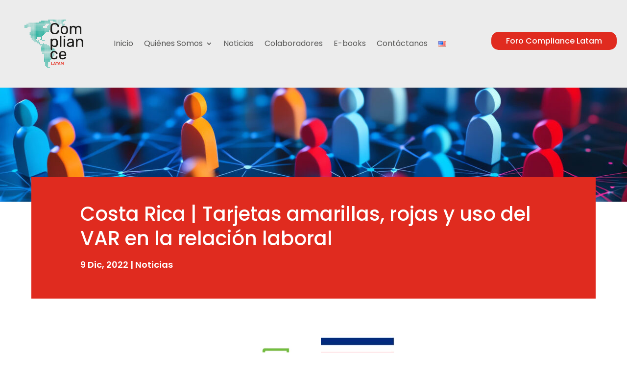

--- FILE ---
content_type: text/html; charset=UTF-8
request_url: https://compliancelatam.legal/costa-rica-tarjetas-amarillas-rojas-y-uso-del-var-en-la-relacion-laboral/
body_size: 22340
content:
<!DOCTYPE html>
<html lang="es-CL">
<head>
	<meta charset="UTF-8" />
<meta http-equiv="X-UA-Compatible" content="IE=edge">
	<link rel="pingback" href="https://compliancelatam.legal/xmlrpc.php" />

	<script type="text/javascript">
		document.documentElement.className = 'js';
	</script>
	
	<link rel="preconnect" href="https://fonts.gstatic.com" crossorigin /><style id="et-builder-googlefonts-cached-inline">/* Original: https://fonts.googleapis.com/css?family=Poppins:100,100italic,200,200italic,300,300italic,regular,italic,500,500italic,600,600italic,700,700italic,800,800italic,900,900italic|Work+Sans:100,200,300,regular,500,600,700,800,900,100italic,200italic,300italic,italic,500italic,600italic,700italic,800italic,900italic&#038;subset=devanagari,latin,latin-ext,vietnamese&#038;display=swap *//* User Agent: Mozilla/5.0 (Unknown; Linux x86_64) AppleWebKit/538.1 (KHTML, like Gecko) Safari/538.1 Daum/4.1 */@font-face {font-family: 'Poppins';font-style: italic;font-weight: 100;font-display: swap;src: url(https://fonts.gstatic.com/s/poppins/v24/pxiAyp8kv8JHgFVrJJLmE3tF.ttf) format('truetype');}@font-face {font-family: 'Poppins';font-style: italic;font-weight: 200;font-display: swap;src: url(https://fonts.gstatic.com/s/poppins/v24/pxiDyp8kv8JHgFVrJJLmv1plEA.ttf) format('truetype');}@font-face {font-family: 'Poppins';font-style: italic;font-weight: 300;font-display: swap;src: url(https://fonts.gstatic.com/s/poppins/v24/pxiDyp8kv8JHgFVrJJLm21llEA.ttf) format('truetype');}@font-face {font-family: 'Poppins';font-style: italic;font-weight: 400;font-display: swap;src: url(https://fonts.gstatic.com/s/poppins/v24/pxiGyp8kv8JHgFVrJJLedw.ttf) format('truetype');}@font-face {font-family: 'Poppins';font-style: italic;font-weight: 500;font-display: swap;src: url(https://fonts.gstatic.com/s/poppins/v24/pxiDyp8kv8JHgFVrJJLmg1hlEA.ttf) format('truetype');}@font-face {font-family: 'Poppins';font-style: italic;font-weight: 600;font-display: swap;src: url(https://fonts.gstatic.com/s/poppins/v24/pxiDyp8kv8JHgFVrJJLmr19lEA.ttf) format('truetype');}@font-face {font-family: 'Poppins';font-style: italic;font-weight: 700;font-display: swap;src: url(https://fonts.gstatic.com/s/poppins/v24/pxiDyp8kv8JHgFVrJJLmy15lEA.ttf) format('truetype');}@font-face {font-family: 'Poppins';font-style: italic;font-weight: 800;font-display: swap;src: url(https://fonts.gstatic.com/s/poppins/v24/pxiDyp8kv8JHgFVrJJLm111lEA.ttf) format('truetype');}@font-face {font-family: 'Poppins';font-style: italic;font-weight: 900;font-display: swap;src: url(https://fonts.gstatic.com/s/poppins/v24/pxiDyp8kv8JHgFVrJJLm81xlEA.ttf) format('truetype');}@font-face {font-family: 'Poppins';font-style: normal;font-weight: 100;font-display: swap;src: url(https://fonts.gstatic.com/s/poppins/v24/pxiGyp8kv8JHgFVrLPTedw.ttf) format('truetype');}@font-face {font-family: 'Poppins';font-style: normal;font-weight: 200;font-display: swap;src: url(https://fonts.gstatic.com/s/poppins/v24/pxiByp8kv8JHgFVrLFj_V1s.ttf) format('truetype');}@font-face {font-family: 'Poppins';font-style: normal;font-weight: 300;font-display: swap;src: url(https://fonts.gstatic.com/s/poppins/v24/pxiByp8kv8JHgFVrLDz8V1s.ttf) format('truetype');}@font-face {font-family: 'Poppins';font-style: normal;font-weight: 400;font-display: swap;src: url(https://fonts.gstatic.com/s/poppins/v24/pxiEyp8kv8JHgFVrFJA.ttf) format('truetype');}@font-face {font-family: 'Poppins';font-style: normal;font-weight: 500;font-display: swap;src: url(https://fonts.gstatic.com/s/poppins/v24/pxiByp8kv8JHgFVrLGT9V1s.ttf) format('truetype');}@font-face {font-family: 'Poppins';font-style: normal;font-weight: 600;font-display: swap;src: url(https://fonts.gstatic.com/s/poppins/v24/pxiByp8kv8JHgFVrLEj6V1s.ttf) format('truetype');}@font-face {font-family: 'Poppins';font-style: normal;font-weight: 700;font-display: swap;src: url(https://fonts.gstatic.com/s/poppins/v24/pxiByp8kv8JHgFVrLCz7V1s.ttf) format('truetype');}@font-face {font-family: 'Poppins';font-style: normal;font-weight: 800;font-display: swap;src: url(https://fonts.gstatic.com/s/poppins/v24/pxiByp8kv8JHgFVrLDD4V1s.ttf) format('truetype');}@font-face {font-family: 'Poppins';font-style: normal;font-weight: 900;font-display: swap;src: url(https://fonts.gstatic.com/s/poppins/v24/pxiByp8kv8JHgFVrLBT5V1s.ttf) format('truetype');}@font-face {font-family: 'Work Sans';font-style: italic;font-weight: 100;font-display: swap;src: url(https://fonts.gstatic.com/s/worksans/v24/QGY9z_wNahGAdqQ43Rh_ebrnlwyYfEPxPoGU3moJow.ttf) format('truetype');}@font-face {font-family: 'Work Sans';font-style: italic;font-weight: 200;font-display: swap;src: url(https://fonts.gstatic.com/s/worksans/v24/QGY9z_wNahGAdqQ43Rh_ebrnlwyYfEPxPoGUXmsJow.ttf) format('truetype');}@font-face {font-family: 'Work Sans';font-style: italic;font-weight: 300;font-display: swap;src: url(https://fonts.gstatic.com/s/worksans/v24/QGY9z_wNahGAdqQ43Rh_ebrnlwyYfEPxPoGUgGsJow.ttf) format('truetype');}@font-face {font-family: 'Work Sans';font-style: italic;font-weight: 400;font-display: swap;src: url(https://fonts.gstatic.com/s/worksans/v24/QGY9z_wNahGAdqQ43Rh_ebrnlwyYfEPxPoGU3msJow.ttf) format('truetype');}@font-face {font-family: 'Work Sans';font-style: italic;font-weight: 500;font-display: swap;src: url(https://fonts.gstatic.com/s/worksans/v24/QGY9z_wNahGAdqQ43Rh_ebrnlwyYfEPxPoGU7GsJow.ttf) format('truetype');}@font-face {font-family: 'Work Sans';font-style: italic;font-weight: 600;font-display: swap;src: url(https://fonts.gstatic.com/s/worksans/v24/QGY9z_wNahGAdqQ43Rh_ebrnlwyYfEPxPoGUAGwJow.ttf) format('truetype');}@font-face {font-family: 'Work Sans';font-style: italic;font-weight: 700;font-display: swap;src: url(https://fonts.gstatic.com/s/worksans/v24/QGY9z_wNahGAdqQ43Rh_ebrnlwyYfEPxPoGUOWwJow.ttf) format('truetype');}@font-face {font-family: 'Work Sans';font-style: italic;font-weight: 800;font-display: swap;src: url(https://fonts.gstatic.com/s/worksans/v24/QGY9z_wNahGAdqQ43Rh_ebrnlwyYfEPxPoGUXmwJow.ttf) format('truetype');}@font-face {font-family: 'Work Sans';font-style: italic;font-weight: 900;font-display: swap;src: url(https://fonts.gstatic.com/s/worksans/v24/QGY9z_wNahGAdqQ43Rh_ebrnlwyYfEPxPoGUd2wJow.ttf) format('truetype');}@font-face {font-family: 'Work Sans';font-style: normal;font-weight: 100;font-display: swap;src: url(https://fonts.gstatic.com/s/worksans/v24/QGY_z_wNahGAdqQ43RhVcIgYT2Xz5u32K0nWNig.ttf) format('truetype');}@font-face {font-family: 'Work Sans';font-style: normal;font-weight: 200;font-display: swap;src: url(https://fonts.gstatic.com/s/worksans/v24/QGY_z_wNahGAdqQ43RhVcIgYT2Xz5u32K8nXNig.ttf) format('truetype');}@font-face {font-family: 'Work Sans';font-style: normal;font-weight: 300;font-display: swap;src: url(https://fonts.gstatic.com/s/worksans/v24/QGY_z_wNahGAdqQ43RhVcIgYT2Xz5u32KxfXNig.ttf) format('truetype');}@font-face {font-family: 'Work Sans';font-style: normal;font-weight: 400;font-display: swap;src: url(https://fonts.gstatic.com/s/worksans/v24/QGY_z_wNahGAdqQ43RhVcIgYT2Xz5u32K0nXNig.ttf) format('truetype');}@font-face {font-family: 'Work Sans';font-style: normal;font-weight: 500;font-display: swap;src: url(https://fonts.gstatic.com/s/worksans/v24/QGY_z_wNahGAdqQ43RhVcIgYT2Xz5u32K3vXNig.ttf) format('truetype');}@font-face {font-family: 'Work Sans';font-style: normal;font-weight: 600;font-display: swap;src: url(https://fonts.gstatic.com/s/worksans/v24/QGY_z_wNahGAdqQ43RhVcIgYT2Xz5u32K5fQNig.ttf) format('truetype');}@font-face {font-family: 'Work Sans';font-style: normal;font-weight: 700;font-display: swap;src: url(https://fonts.gstatic.com/s/worksans/v24/QGY_z_wNahGAdqQ43RhVcIgYT2Xz5u32K67QNig.ttf) format('truetype');}@font-face {font-family: 'Work Sans';font-style: normal;font-weight: 800;font-display: swap;src: url(https://fonts.gstatic.com/s/worksans/v24/QGY_z_wNahGAdqQ43RhVcIgYT2Xz5u32K8nQNig.ttf) format('truetype');}@font-face {font-family: 'Work Sans';font-style: normal;font-weight: 900;font-display: swap;src: url(https://fonts.gstatic.com/s/worksans/v24/QGY_z_wNahGAdqQ43RhVcIgYT2Xz5u32K-DQNig.ttf) format('truetype');}/* User Agent: Mozilla/5.0 (Windows NT 6.1; WOW64; rv:27.0) Gecko/20100101 Firefox/27.0 */@font-face {font-family: 'Poppins';font-style: italic;font-weight: 100;font-display: swap;src: url(https://fonts.gstatic.com/l/font?kit=pxiAyp8kv8JHgFVrJJLmE3tG&skey=14913f5d70e4915e&v=v24) format('woff');}@font-face {font-family: 'Poppins';font-style: italic;font-weight: 200;font-display: swap;src: url(https://fonts.gstatic.com/l/font?kit=pxiDyp8kv8JHgFVrJJLmv1plEw&skey=e6f64e60fb8d9268&v=v24) format('woff');}@font-face {font-family: 'Poppins';font-style: italic;font-weight: 300;font-display: swap;src: url(https://fonts.gstatic.com/l/font?kit=pxiDyp8kv8JHgFVrJJLm21llEw&skey=b60188e8ecc47dee&v=v24) format('woff');}@font-face {font-family: 'Poppins';font-style: italic;font-weight: 400;font-display: swap;src: url(https://fonts.gstatic.com/l/font?kit=pxiGyp8kv8JHgFVrJJLedA&skey=f21d6e783fa43c88&v=v24) format('woff');}@font-face {font-family: 'Poppins';font-style: italic;font-weight: 500;font-display: swap;src: url(https://fonts.gstatic.com/l/font?kit=pxiDyp8kv8JHgFVrJJLmg1hlEw&skey=b0aa19767d34da85&v=v24) format('woff');}@font-face {font-family: 'Poppins';font-style: italic;font-weight: 600;font-display: swap;src: url(https://fonts.gstatic.com/l/font?kit=pxiDyp8kv8JHgFVrJJLmr19lEw&skey=7fbc556774b13ef0&v=v24) format('woff');}@font-face {font-family: 'Poppins';font-style: italic;font-weight: 700;font-display: swap;src: url(https://fonts.gstatic.com/l/font?kit=pxiDyp8kv8JHgFVrJJLmy15lEw&skey=29c3bd833a54ba8c&v=v24) format('woff');}@font-face {font-family: 'Poppins';font-style: italic;font-weight: 800;font-display: swap;src: url(https://fonts.gstatic.com/l/font?kit=pxiDyp8kv8JHgFVrJJLm111lEw&skey=6ea139488603f28c&v=v24) format('woff');}@font-face {font-family: 'Poppins';font-style: italic;font-weight: 900;font-display: swap;src: url(https://fonts.gstatic.com/l/font?kit=pxiDyp8kv8JHgFVrJJLm81xlEw&skey=846b48b4eada095a&v=v24) format('woff');}@font-face {font-family: 'Poppins';font-style: normal;font-weight: 100;font-display: swap;src: url(https://fonts.gstatic.com/l/font?kit=pxiGyp8kv8JHgFVrLPTedA&skey=57be0781cfb72ecd&v=v24) format('woff');}@font-face {font-family: 'Poppins';font-style: normal;font-weight: 200;font-display: swap;src: url(https://fonts.gstatic.com/l/font?kit=pxiByp8kv8JHgFVrLFj_V1g&skey=1bdc08fe61c3cc9e&v=v24) format('woff');}@font-face {font-family: 'Poppins';font-style: normal;font-weight: 300;font-display: swap;src: url(https://fonts.gstatic.com/l/font?kit=pxiByp8kv8JHgFVrLDz8V1g&skey=4aabc5055a39e031&v=v24) format('woff');}@font-face {font-family: 'Poppins';font-style: normal;font-weight: 400;font-display: swap;src: url(https://fonts.gstatic.com/l/font?kit=pxiEyp8kv8JHgFVrFJM&skey=87759fb096548f6d&v=v24) format('woff');}@font-face {font-family: 'Poppins';font-style: normal;font-weight: 500;font-display: swap;src: url(https://fonts.gstatic.com/l/font?kit=pxiByp8kv8JHgFVrLGT9V1g&skey=d4526a9b64c21b87&v=v24) format('woff');}@font-face {font-family: 'Poppins';font-style: normal;font-weight: 600;font-display: swap;src: url(https://fonts.gstatic.com/l/font?kit=pxiByp8kv8JHgFVrLEj6V1g&skey=ce7ef9d62ca89319&v=v24) format('woff');}@font-face {font-family: 'Poppins';font-style: normal;font-weight: 700;font-display: swap;src: url(https://fonts.gstatic.com/l/font?kit=pxiByp8kv8JHgFVrLCz7V1g&skey=cea76fe63715a67a&v=v24) format('woff');}@font-face {font-family: 'Poppins';font-style: normal;font-weight: 800;font-display: swap;src: url(https://fonts.gstatic.com/l/font?kit=pxiByp8kv8JHgFVrLDD4V1g&skey=f01e006f58df81ac&v=v24) format('woff');}@font-face {font-family: 'Poppins';font-style: normal;font-weight: 900;font-display: swap;src: url(https://fonts.gstatic.com/l/font?kit=pxiByp8kv8JHgFVrLBT5V1g&skey=6c361c40a830b323&v=v24) format('woff');}@font-face {font-family: 'Work Sans';font-style: italic;font-weight: 100;font-display: swap;src: url(https://fonts.gstatic.com/l/font?kit=QGY9z_wNahGAdqQ43Rh_ebrnlwyYfEPxPoGU3moJoA&skey=9b5a6629036b6b1d&v=v24) format('woff');}@font-face {font-family: 'Work Sans';font-style: italic;font-weight: 200;font-display: swap;src: url(https://fonts.gstatic.com/l/font?kit=QGY9z_wNahGAdqQ43Rh_ebrnlwyYfEPxPoGUXmsJoA&skey=9b5a6629036b6b1d&v=v24) format('woff');}@font-face {font-family: 'Work Sans';font-style: italic;font-weight: 300;font-display: swap;src: url(https://fonts.gstatic.com/l/font?kit=QGY9z_wNahGAdqQ43Rh_ebrnlwyYfEPxPoGUgGsJoA&skey=9b5a6629036b6b1d&v=v24) format('woff');}@font-face {font-family: 'Work Sans';font-style: italic;font-weight: 400;font-display: swap;src: url(https://fonts.gstatic.com/l/font?kit=QGY9z_wNahGAdqQ43Rh_ebrnlwyYfEPxPoGU3msJoA&skey=9b5a6629036b6b1d&v=v24) format('woff');}@font-face {font-family: 'Work Sans';font-style: italic;font-weight: 500;font-display: swap;src: url(https://fonts.gstatic.com/l/font?kit=QGY9z_wNahGAdqQ43Rh_ebrnlwyYfEPxPoGU7GsJoA&skey=9b5a6629036b6b1d&v=v24) format('woff');}@font-face {font-family: 'Work Sans';font-style: italic;font-weight: 600;font-display: swap;src: url(https://fonts.gstatic.com/l/font?kit=QGY9z_wNahGAdqQ43Rh_ebrnlwyYfEPxPoGUAGwJoA&skey=9b5a6629036b6b1d&v=v24) format('woff');}@font-face {font-family: 'Work Sans';font-style: italic;font-weight: 700;font-display: swap;src: url(https://fonts.gstatic.com/l/font?kit=QGY9z_wNahGAdqQ43Rh_ebrnlwyYfEPxPoGUOWwJoA&skey=9b5a6629036b6b1d&v=v24) format('woff');}@font-face {font-family: 'Work Sans';font-style: italic;font-weight: 800;font-display: swap;src: url(https://fonts.gstatic.com/l/font?kit=QGY9z_wNahGAdqQ43Rh_ebrnlwyYfEPxPoGUXmwJoA&skey=9b5a6629036b6b1d&v=v24) format('woff');}@font-face {font-family: 'Work Sans';font-style: italic;font-weight: 900;font-display: swap;src: url(https://fonts.gstatic.com/l/font?kit=QGY9z_wNahGAdqQ43Rh_ebrnlwyYfEPxPoGUd2wJoA&skey=9b5a6629036b6b1d&v=v24) format('woff');}@font-face {font-family: 'Work Sans';font-style: normal;font-weight: 100;font-display: swap;src: url(https://fonts.gstatic.com/l/font?kit=QGY_z_wNahGAdqQ43RhVcIgYT2Xz5u32K0nWNis&skey=a19f1b3d756da88c&v=v24) format('woff');}@font-face {font-family: 'Work Sans';font-style: normal;font-weight: 200;font-display: swap;src: url(https://fonts.gstatic.com/l/font?kit=QGY_z_wNahGAdqQ43RhVcIgYT2Xz5u32K8nXNis&skey=a19f1b3d756da88c&v=v24) format('woff');}@font-face {font-family: 'Work Sans';font-style: normal;font-weight: 300;font-display: swap;src: url(https://fonts.gstatic.com/l/font?kit=QGY_z_wNahGAdqQ43RhVcIgYT2Xz5u32KxfXNis&skey=a19f1b3d756da88c&v=v24) format('woff');}@font-face {font-family: 'Work Sans';font-style: normal;font-weight: 400;font-display: swap;src: url(https://fonts.gstatic.com/l/font?kit=QGY_z_wNahGAdqQ43RhVcIgYT2Xz5u32K0nXNis&skey=a19f1b3d756da88c&v=v24) format('woff');}@font-face {font-family: 'Work Sans';font-style: normal;font-weight: 500;font-display: swap;src: url(https://fonts.gstatic.com/l/font?kit=QGY_z_wNahGAdqQ43RhVcIgYT2Xz5u32K3vXNis&skey=a19f1b3d756da88c&v=v24) format('woff');}@font-face {font-family: 'Work Sans';font-style: normal;font-weight: 600;font-display: swap;src: url(https://fonts.gstatic.com/l/font?kit=QGY_z_wNahGAdqQ43RhVcIgYT2Xz5u32K5fQNis&skey=a19f1b3d756da88c&v=v24) format('woff');}@font-face {font-family: 'Work Sans';font-style: normal;font-weight: 700;font-display: swap;src: url(https://fonts.gstatic.com/l/font?kit=QGY_z_wNahGAdqQ43RhVcIgYT2Xz5u32K67QNis&skey=a19f1b3d756da88c&v=v24) format('woff');}@font-face {font-family: 'Work Sans';font-style: normal;font-weight: 800;font-display: swap;src: url(https://fonts.gstatic.com/l/font?kit=QGY_z_wNahGAdqQ43RhVcIgYT2Xz5u32K8nQNis&skey=a19f1b3d756da88c&v=v24) format('woff');}@font-face {font-family: 'Work Sans';font-style: normal;font-weight: 900;font-display: swap;src: url(https://fonts.gstatic.com/l/font?kit=QGY_z_wNahGAdqQ43RhVcIgYT2Xz5u32K-DQNis&skey=a19f1b3d756da88c&v=v24) format('woff');}/* User Agent: Mozilla/5.0 (Windows NT 6.3; rv:39.0) Gecko/20100101 Firefox/39.0 */@font-face {font-family: 'Poppins';font-style: italic;font-weight: 100;font-display: swap;src: url(https://fonts.gstatic.com/s/poppins/v24/pxiAyp8kv8JHgFVrJJLmE3tA.woff2) format('woff2');}@font-face {font-family: 'Poppins';font-style: italic;font-weight: 200;font-display: swap;src: url(https://fonts.gstatic.com/s/poppins/v24/pxiDyp8kv8JHgFVrJJLmv1plFQ.woff2) format('woff2');}@font-face {font-family: 'Poppins';font-style: italic;font-weight: 300;font-display: swap;src: url(https://fonts.gstatic.com/s/poppins/v24/pxiDyp8kv8JHgFVrJJLm21llFQ.woff2) format('woff2');}@font-face {font-family: 'Poppins';font-style: italic;font-weight: 400;font-display: swap;src: url(https://fonts.gstatic.com/s/poppins/v24/pxiGyp8kv8JHgFVrJJLecg.woff2) format('woff2');}@font-face {font-family: 'Poppins';font-style: italic;font-weight: 500;font-display: swap;src: url(https://fonts.gstatic.com/s/poppins/v24/pxiDyp8kv8JHgFVrJJLmg1hlFQ.woff2) format('woff2');}@font-face {font-family: 'Poppins';font-style: italic;font-weight: 600;font-display: swap;src: url(https://fonts.gstatic.com/s/poppins/v24/pxiDyp8kv8JHgFVrJJLmr19lFQ.woff2) format('woff2');}@font-face {font-family: 'Poppins';font-style: italic;font-weight: 700;font-display: swap;src: url(https://fonts.gstatic.com/s/poppins/v24/pxiDyp8kv8JHgFVrJJLmy15lFQ.woff2) format('woff2');}@font-face {font-family: 'Poppins';font-style: italic;font-weight: 800;font-display: swap;src: url(https://fonts.gstatic.com/s/poppins/v24/pxiDyp8kv8JHgFVrJJLm111lFQ.woff2) format('woff2');}@font-face {font-family: 'Poppins';font-style: italic;font-weight: 900;font-display: swap;src: url(https://fonts.gstatic.com/s/poppins/v24/pxiDyp8kv8JHgFVrJJLm81xlFQ.woff2) format('woff2');}@font-face {font-family: 'Poppins';font-style: normal;font-weight: 100;font-display: swap;src: url(https://fonts.gstatic.com/s/poppins/v24/pxiGyp8kv8JHgFVrLPTecg.woff2) format('woff2');}@font-face {font-family: 'Poppins';font-style: normal;font-weight: 200;font-display: swap;src: url(https://fonts.gstatic.com/s/poppins/v24/pxiByp8kv8JHgFVrLFj_V14.woff2) format('woff2');}@font-face {font-family: 'Poppins';font-style: normal;font-weight: 300;font-display: swap;src: url(https://fonts.gstatic.com/s/poppins/v24/pxiByp8kv8JHgFVrLDz8V14.woff2) format('woff2');}@font-face {font-family: 'Poppins';font-style: normal;font-weight: 400;font-display: swap;src: url(https://fonts.gstatic.com/s/poppins/v24/pxiEyp8kv8JHgFVrFJU.woff2) format('woff2');}@font-face {font-family: 'Poppins';font-style: normal;font-weight: 500;font-display: swap;src: url(https://fonts.gstatic.com/s/poppins/v24/pxiByp8kv8JHgFVrLGT9V14.woff2) format('woff2');}@font-face {font-family: 'Poppins';font-style: normal;font-weight: 600;font-display: swap;src: url(https://fonts.gstatic.com/s/poppins/v24/pxiByp8kv8JHgFVrLEj6V14.woff2) format('woff2');}@font-face {font-family: 'Poppins';font-style: normal;font-weight: 700;font-display: swap;src: url(https://fonts.gstatic.com/s/poppins/v24/pxiByp8kv8JHgFVrLCz7V14.woff2) format('woff2');}@font-face {font-family: 'Poppins';font-style: normal;font-weight: 800;font-display: swap;src: url(https://fonts.gstatic.com/s/poppins/v24/pxiByp8kv8JHgFVrLDD4V14.woff2) format('woff2');}@font-face {font-family: 'Poppins';font-style: normal;font-weight: 900;font-display: swap;src: url(https://fonts.gstatic.com/s/poppins/v24/pxiByp8kv8JHgFVrLBT5V14.woff2) format('woff2');}@font-face {font-family: 'Work Sans';font-style: italic;font-weight: 100;font-display: swap;src: url(https://fonts.gstatic.com/s/worksans/v24/QGY9z_wNahGAdqQ43Rh_ebrnlwyYfEPxPoGU3moJpg.woff2) format('woff2');}@font-face {font-family: 'Work Sans';font-style: italic;font-weight: 200;font-display: swap;src: url(https://fonts.gstatic.com/s/worksans/v24/QGY9z_wNahGAdqQ43Rh_ebrnlwyYfEPxPoGUXmsJpg.woff2) format('woff2');}@font-face {font-family: 'Work Sans';font-style: italic;font-weight: 300;font-display: swap;src: url(https://fonts.gstatic.com/s/worksans/v24/QGY9z_wNahGAdqQ43Rh_ebrnlwyYfEPxPoGUgGsJpg.woff2) format('woff2');}@font-face {font-family: 'Work Sans';font-style: italic;font-weight: 400;font-display: swap;src: url(https://fonts.gstatic.com/s/worksans/v24/QGY9z_wNahGAdqQ43Rh_ebrnlwyYfEPxPoGU3msJpg.woff2) format('woff2');}@font-face {font-family: 'Work Sans';font-style: italic;font-weight: 500;font-display: swap;src: url(https://fonts.gstatic.com/s/worksans/v24/QGY9z_wNahGAdqQ43Rh_ebrnlwyYfEPxPoGU7GsJpg.woff2) format('woff2');}@font-face {font-family: 'Work Sans';font-style: italic;font-weight: 600;font-display: swap;src: url(https://fonts.gstatic.com/s/worksans/v24/QGY9z_wNahGAdqQ43Rh_ebrnlwyYfEPxPoGUAGwJpg.woff2) format('woff2');}@font-face {font-family: 'Work Sans';font-style: italic;font-weight: 700;font-display: swap;src: url(https://fonts.gstatic.com/s/worksans/v24/QGY9z_wNahGAdqQ43Rh_ebrnlwyYfEPxPoGUOWwJpg.woff2) format('woff2');}@font-face {font-family: 'Work Sans';font-style: italic;font-weight: 800;font-display: swap;src: url(https://fonts.gstatic.com/s/worksans/v24/QGY9z_wNahGAdqQ43Rh_ebrnlwyYfEPxPoGUXmwJpg.woff2) format('woff2');}@font-face {font-family: 'Work Sans';font-style: italic;font-weight: 900;font-display: swap;src: url(https://fonts.gstatic.com/s/worksans/v24/QGY9z_wNahGAdqQ43Rh_ebrnlwyYfEPxPoGUd2wJpg.woff2) format('woff2');}@font-face {font-family: 'Work Sans';font-style: normal;font-weight: 100;font-display: swap;src: url(https://fonts.gstatic.com/s/worksans/v24/QGY_z_wNahGAdqQ43RhVcIgYT2Xz5u32K0nWNi0.woff2) format('woff2');}@font-face {font-family: 'Work Sans';font-style: normal;font-weight: 200;font-display: swap;src: url(https://fonts.gstatic.com/s/worksans/v24/QGY_z_wNahGAdqQ43RhVcIgYT2Xz5u32K8nXNi0.woff2) format('woff2');}@font-face {font-family: 'Work Sans';font-style: normal;font-weight: 300;font-display: swap;src: url(https://fonts.gstatic.com/s/worksans/v24/QGY_z_wNahGAdqQ43RhVcIgYT2Xz5u32KxfXNi0.woff2) format('woff2');}@font-face {font-family: 'Work Sans';font-style: normal;font-weight: 400;font-display: swap;src: url(https://fonts.gstatic.com/s/worksans/v24/QGY_z_wNahGAdqQ43RhVcIgYT2Xz5u32K0nXNi0.woff2) format('woff2');}@font-face {font-family: 'Work Sans';font-style: normal;font-weight: 500;font-display: swap;src: url(https://fonts.gstatic.com/s/worksans/v24/QGY_z_wNahGAdqQ43RhVcIgYT2Xz5u32K3vXNi0.woff2) format('woff2');}@font-face {font-family: 'Work Sans';font-style: normal;font-weight: 600;font-display: swap;src: url(https://fonts.gstatic.com/s/worksans/v24/QGY_z_wNahGAdqQ43RhVcIgYT2Xz5u32K5fQNi0.woff2) format('woff2');}@font-face {font-family: 'Work Sans';font-style: normal;font-weight: 700;font-display: swap;src: url(https://fonts.gstatic.com/s/worksans/v24/QGY_z_wNahGAdqQ43RhVcIgYT2Xz5u32K67QNi0.woff2) format('woff2');}@font-face {font-family: 'Work Sans';font-style: normal;font-weight: 800;font-display: swap;src: url(https://fonts.gstatic.com/s/worksans/v24/QGY_z_wNahGAdqQ43RhVcIgYT2Xz5u32K8nQNi0.woff2) format('woff2');}@font-face {font-family: 'Work Sans';font-style: normal;font-weight: 900;font-display: swap;src: url(https://fonts.gstatic.com/s/worksans/v24/QGY_z_wNahGAdqQ43RhVcIgYT2Xz5u32K-DQNi0.woff2) format('woff2');}</style><meta name='robots' content='index, follow, max-image-preview:large, max-snippet:-1, max-video-preview:-1' />
<link rel="alternate" href="https://compliancelatam.legal/costa-rica-tarjetas-amarillas-rojas-y-uso-del-var-en-la-relacion-laboral/" hreflang="es" />
<link rel="alternate" href="https://compliancelatam.legal/en/costa-rica-yellow-and-red-cards-and-use-of-var-in-the-employment-relationship/" hreflang="en" />
<script type="text/javascript">
			let jqueryParams=[],jQuery=function(r){return jqueryParams=[...jqueryParams,r],jQuery},$=function(r){return jqueryParams=[...jqueryParams,r],$};window.jQuery=jQuery,window.$=jQuery;let customHeadScripts=!1;jQuery.fn=jQuery.prototype={},$.fn=jQuery.prototype={},jQuery.noConflict=function(r){if(window.jQuery)return jQuery=window.jQuery,$=window.jQuery,customHeadScripts=!0,jQuery.noConflict},jQuery.ready=function(r){jqueryParams=[...jqueryParams,r]},$.ready=function(r){jqueryParams=[...jqueryParams,r]},jQuery.load=function(r){jqueryParams=[...jqueryParams,r]},$.load=function(r){jqueryParams=[...jqueryParams,r]},jQuery.fn.ready=function(r){jqueryParams=[...jqueryParams,r]},$.fn.ready=function(r){jqueryParams=[...jqueryParams,r]};</script>
	<!-- This site is optimized with the Yoast SEO plugin v26.6 - https://yoast.com/wordpress/plugins/seo/ -->
	<title>Costa Rica | Tarjetas amarillas, rojas y uso del VAR en la relación laboral - Compliance Latam</title>
	<link rel="canonical" href="https://compliancelatam.legal/costa-rica-tarjetas-amarillas-rojas-y-uso-del-var-en-la-relacion-laboral/" />
	<meta property="og:locale" content="es_ES" />
	<meta property="og:locale:alternate" content="en_US" />
	<meta property="og:type" content="article" />
	<meta property="og:title" content="Costa Rica | Tarjetas amarillas, rojas y uso del VAR en la relación laboral - Compliance Latam" />
	<meta property="og:description" content="Estamos asistiendo a uno de los eventos deportivos más esperados, por lo menos en nuestro país, el cual es el mundial de fútbol, que como todos conocemos se realizará en Catar y ha creado mucha expectativa.  Ante este panorama y desde la perspectiva de relación laboral, es importante tomar en cuenta que, existen aspectos los [&hellip;]" />
	<meta property="og:url" content="https://compliancelatam.legal/costa-rica-tarjetas-amarillas-rojas-y-uso-del-var-en-la-relacion-laboral/" />
	<meta property="og:site_name" content="Compliance Latam" />
	<meta property="article:published_time" content="2022-12-09T14:44:44+00:00" />
	<meta property="og:image" content="https://compliancelatam.legal/wp-content/uploads/2022/04/stairs-g2dadfb1cb_1280.jpg" />
	<meta property="og:image:width" content="1280" />
	<meta property="og:image:height" content="853" />
	<meta property="og:image:type" content="image/jpeg" />
	<meta name="author" content="Juan Manuel González" />
	<meta name="twitter:card" content="summary_large_image" />
	<meta name="twitter:label1" content="Escrito por" />
	<meta name="twitter:data1" content="Juan Manuel González" />
	<meta name="twitter:label2" content="Tiempo estimado de lectura" />
	<meta name="twitter:data2" content="3 minutos" />
	<script type="application/ld+json" class="yoast-schema-graph">{"@context":"https://schema.org","@graph":[{"@type":"WebPage","@id":"https://compliancelatam.legal/costa-rica-tarjetas-amarillas-rojas-y-uso-del-var-en-la-relacion-laboral/","url":"https://compliancelatam.legal/costa-rica-tarjetas-amarillas-rojas-y-uso-del-var-en-la-relacion-laboral/","name":"Costa Rica | Tarjetas amarillas, rojas y uso del VAR en la relación laboral - Compliance Latam","isPartOf":{"@id":"https://compliancelatam.legal/#website"},"primaryImageOfPage":{"@id":"https://compliancelatam.legal/costa-rica-tarjetas-amarillas-rojas-y-uso-del-var-en-la-relacion-laboral/#primaryimage"},"image":{"@id":"https://compliancelatam.legal/costa-rica-tarjetas-amarillas-rojas-y-uso-del-var-en-la-relacion-laboral/#primaryimage"},"thumbnailUrl":"https://compliancelatam.legal/wp-content/uploads/2022/04/stairs-g2dadfb1cb_1280.jpg","datePublished":"2022-12-09T14:44:44+00:00","author":{"@id":"https://compliancelatam.legal/#/schema/person/902dd0452a3110f5814ee39a94180c04"},"breadcrumb":{"@id":"https://compliancelatam.legal/costa-rica-tarjetas-amarillas-rojas-y-uso-del-var-en-la-relacion-laboral/#breadcrumb"},"inLanguage":"es-CL","potentialAction":[{"@type":"ReadAction","target":["https://compliancelatam.legal/costa-rica-tarjetas-amarillas-rojas-y-uso-del-var-en-la-relacion-laboral/"]}]},{"@type":"ImageObject","inLanguage":"es-CL","@id":"https://compliancelatam.legal/costa-rica-tarjetas-amarillas-rojas-y-uso-del-var-en-la-relacion-laboral/#primaryimage","url":"https://compliancelatam.legal/wp-content/uploads/2022/04/stairs-g2dadfb1cb_1280.jpg","contentUrl":"https://compliancelatam.legal/wp-content/uploads/2022/04/stairs-g2dadfb1cb_1280.jpg","width":1280,"height":853},{"@type":"BreadcrumbList","@id":"https://compliancelatam.legal/costa-rica-tarjetas-amarillas-rojas-y-uso-del-var-en-la-relacion-laboral/#breadcrumb","itemListElement":[{"@type":"ListItem","position":1,"name":"Portada","item":"https://compliancelatam.legal/"},{"@type":"ListItem","position":2,"name":"Costa Rica | Tarjetas amarillas, rojas y uso del VAR en la relación laboral"}]},{"@type":"WebSite","@id":"https://compliancelatam.legal/#website","url":"https://compliancelatam.legal/","name":"Compliance Latam","description":"Consultoría Legal y Regulatoria","potentialAction":[{"@type":"SearchAction","target":{"@type":"EntryPoint","urlTemplate":"https://compliancelatam.legal/?s={search_term_string}"},"query-input":{"@type":"PropertyValueSpecification","valueRequired":true,"valueName":"search_term_string"}}],"inLanguage":"es-CL"},{"@type":"Person","@id":"https://compliancelatam.legal/#/schema/person/902dd0452a3110f5814ee39a94180c04","name":"Juan Manuel González","image":{"@type":"ImageObject","inLanguage":"es-CL","@id":"https://compliancelatam.legal/#/schema/person/image/","url":"https://secure.gravatar.com/avatar/59a192fb98c79940146bfb8059ece784a3957c31fa8f1f9c94f47d9153a8f30b?s=96&d=mm&r=g","contentUrl":"https://secure.gravatar.com/avatar/59a192fb98c79940146bfb8059ece784a3957c31fa8f1f9c94f47d9153a8f30b?s=96&d=mm&r=g","caption":"Juan Manuel González"},"url":"https://compliancelatam.legal/author/jmgonzalezcompliancelatam-legal/"}]}</script>
	<!-- / Yoast SEO plugin. -->


<link rel='dns-prefetch' href='//cdnjs.cloudflare.com' />
<link rel='dns-prefetch' href='//js.hs-scripts.com' />
<link rel='dns-prefetch' href='//www.googletagmanager.com' />
<link rel='dns-prefetch' href='//use.fontawesome.com' />
<link rel="alternate" type="application/rss+xml" title="Compliance Latam &raquo; Feed" href="https://compliancelatam.legal/feed/" />
<link rel="alternate" type="application/rss+xml" title="Compliance Latam &raquo; Feed de comentarios" href="https://compliancelatam.legal/comments/feed/" />
<link rel="alternate" type="application/rss+xml" title="Compliance Latam &raquo; Costa Rica | Tarjetas amarillas, rojas y uso del VAR en la relación laboral Feed de comentarios" href="https://compliancelatam.legal/costa-rica-tarjetas-amarillas-rojas-y-uso-del-var-en-la-relacion-laboral/feed/" />
<link rel="alternate" title="oEmbed (JSON)" type="application/json+oembed" href="https://compliancelatam.legal/wp-json/oembed/1.0/embed?url=https%3A%2F%2Fcompliancelatam.legal%2Fcosta-rica-tarjetas-amarillas-rojas-y-uso-del-var-en-la-relacion-laboral%2F&#038;lang=es" />
<link rel="alternate" title="oEmbed (XML)" type="text/xml+oembed" href="https://compliancelatam.legal/wp-json/oembed/1.0/embed?url=https%3A%2F%2Fcompliancelatam.legal%2Fcosta-rica-tarjetas-amarillas-rojas-y-uso-del-var-en-la-relacion-laboral%2F&#038;format=xml&#038;lang=es" />
<meta content="Divi Child v.4.16.0.1648838970" name="generator"/><link rel='stylesheet' id='wp-block-library-css' href='https://compliancelatam.legal/wp-includes/css/dist/block-library/style.min.css?ver=6.9' type='text/css' media='all' />
<style id='global-styles-inline-css' type='text/css'>
:root{--wp--preset--aspect-ratio--square: 1;--wp--preset--aspect-ratio--4-3: 4/3;--wp--preset--aspect-ratio--3-4: 3/4;--wp--preset--aspect-ratio--3-2: 3/2;--wp--preset--aspect-ratio--2-3: 2/3;--wp--preset--aspect-ratio--16-9: 16/9;--wp--preset--aspect-ratio--9-16: 9/16;--wp--preset--color--black: #000000;--wp--preset--color--cyan-bluish-gray: #abb8c3;--wp--preset--color--white: #ffffff;--wp--preset--color--pale-pink: #f78da7;--wp--preset--color--vivid-red: #cf2e2e;--wp--preset--color--luminous-vivid-orange: #ff6900;--wp--preset--color--luminous-vivid-amber: #fcb900;--wp--preset--color--light-green-cyan: #7bdcb5;--wp--preset--color--vivid-green-cyan: #00d084;--wp--preset--color--pale-cyan-blue: #8ed1fc;--wp--preset--color--vivid-cyan-blue: #0693e3;--wp--preset--color--vivid-purple: #9b51e0;--wp--preset--gradient--vivid-cyan-blue-to-vivid-purple: linear-gradient(135deg,rgb(6,147,227) 0%,rgb(155,81,224) 100%);--wp--preset--gradient--light-green-cyan-to-vivid-green-cyan: linear-gradient(135deg,rgb(122,220,180) 0%,rgb(0,208,130) 100%);--wp--preset--gradient--luminous-vivid-amber-to-luminous-vivid-orange: linear-gradient(135deg,rgb(252,185,0) 0%,rgb(255,105,0) 100%);--wp--preset--gradient--luminous-vivid-orange-to-vivid-red: linear-gradient(135deg,rgb(255,105,0) 0%,rgb(207,46,46) 100%);--wp--preset--gradient--very-light-gray-to-cyan-bluish-gray: linear-gradient(135deg,rgb(238,238,238) 0%,rgb(169,184,195) 100%);--wp--preset--gradient--cool-to-warm-spectrum: linear-gradient(135deg,rgb(74,234,220) 0%,rgb(151,120,209) 20%,rgb(207,42,186) 40%,rgb(238,44,130) 60%,rgb(251,105,98) 80%,rgb(254,248,76) 100%);--wp--preset--gradient--blush-light-purple: linear-gradient(135deg,rgb(255,206,236) 0%,rgb(152,150,240) 100%);--wp--preset--gradient--blush-bordeaux: linear-gradient(135deg,rgb(254,205,165) 0%,rgb(254,45,45) 50%,rgb(107,0,62) 100%);--wp--preset--gradient--luminous-dusk: linear-gradient(135deg,rgb(255,203,112) 0%,rgb(199,81,192) 50%,rgb(65,88,208) 100%);--wp--preset--gradient--pale-ocean: linear-gradient(135deg,rgb(255,245,203) 0%,rgb(182,227,212) 50%,rgb(51,167,181) 100%);--wp--preset--gradient--electric-grass: linear-gradient(135deg,rgb(202,248,128) 0%,rgb(113,206,126) 100%);--wp--preset--gradient--midnight: linear-gradient(135deg,rgb(2,3,129) 0%,rgb(40,116,252) 100%);--wp--preset--font-size--small: 13px;--wp--preset--font-size--medium: 20px;--wp--preset--font-size--large: 36px;--wp--preset--font-size--x-large: 42px;--wp--preset--spacing--20: 0.44rem;--wp--preset--spacing--30: 0.67rem;--wp--preset--spacing--40: 1rem;--wp--preset--spacing--50: 1.5rem;--wp--preset--spacing--60: 2.25rem;--wp--preset--spacing--70: 3.38rem;--wp--preset--spacing--80: 5.06rem;--wp--preset--shadow--natural: 6px 6px 9px rgba(0, 0, 0, 0.2);--wp--preset--shadow--deep: 12px 12px 50px rgba(0, 0, 0, 0.4);--wp--preset--shadow--sharp: 6px 6px 0px rgba(0, 0, 0, 0.2);--wp--preset--shadow--outlined: 6px 6px 0px -3px rgb(255, 255, 255), 6px 6px rgb(0, 0, 0);--wp--preset--shadow--crisp: 6px 6px 0px rgb(0, 0, 0);}:root { --wp--style--global--content-size: 823px;--wp--style--global--wide-size: 1080px; }:where(body) { margin: 0; }.wp-site-blocks > .alignleft { float: left; margin-right: 2em; }.wp-site-blocks > .alignright { float: right; margin-left: 2em; }.wp-site-blocks > .aligncenter { justify-content: center; margin-left: auto; margin-right: auto; }:where(.is-layout-flex){gap: 0.5em;}:where(.is-layout-grid){gap: 0.5em;}.is-layout-flow > .alignleft{float: left;margin-inline-start: 0;margin-inline-end: 2em;}.is-layout-flow > .alignright{float: right;margin-inline-start: 2em;margin-inline-end: 0;}.is-layout-flow > .aligncenter{margin-left: auto !important;margin-right: auto !important;}.is-layout-constrained > .alignleft{float: left;margin-inline-start: 0;margin-inline-end: 2em;}.is-layout-constrained > .alignright{float: right;margin-inline-start: 2em;margin-inline-end: 0;}.is-layout-constrained > .aligncenter{margin-left: auto !important;margin-right: auto !important;}.is-layout-constrained > :where(:not(.alignleft):not(.alignright):not(.alignfull)){max-width: var(--wp--style--global--content-size);margin-left: auto !important;margin-right: auto !important;}.is-layout-constrained > .alignwide{max-width: var(--wp--style--global--wide-size);}body .is-layout-flex{display: flex;}.is-layout-flex{flex-wrap: wrap;align-items: center;}.is-layout-flex > :is(*, div){margin: 0;}body .is-layout-grid{display: grid;}.is-layout-grid > :is(*, div){margin: 0;}body{padding-top: 0px;padding-right: 0px;padding-bottom: 0px;padding-left: 0px;}:root :where(.wp-element-button, .wp-block-button__link){background-color: #32373c;border-width: 0;color: #fff;font-family: inherit;font-size: inherit;font-style: inherit;font-weight: inherit;letter-spacing: inherit;line-height: inherit;padding-top: calc(0.667em + 2px);padding-right: calc(1.333em + 2px);padding-bottom: calc(0.667em + 2px);padding-left: calc(1.333em + 2px);text-decoration: none;text-transform: inherit;}.has-black-color{color: var(--wp--preset--color--black) !important;}.has-cyan-bluish-gray-color{color: var(--wp--preset--color--cyan-bluish-gray) !important;}.has-white-color{color: var(--wp--preset--color--white) !important;}.has-pale-pink-color{color: var(--wp--preset--color--pale-pink) !important;}.has-vivid-red-color{color: var(--wp--preset--color--vivid-red) !important;}.has-luminous-vivid-orange-color{color: var(--wp--preset--color--luminous-vivid-orange) !important;}.has-luminous-vivid-amber-color{color: var(--wp--preset--color--luminous-vivid-amber) !important;}.has-light-green-cyan-color{color: var(--wp--preset--color--light-green-cyan) !important;}.has-vivid-green-cyan-color{color: var(--wp--preset--color--vivid-green-cyan) !important;}.has-pale-cyan-blue-color{color: var(--wp--preset--color--pale-cyan-blue) !important;}.has-vivid-cyan-blue-color{color: var(--wp--preset--color--vivid-cyan-blue) !important;}.has-vivid-purple-color{color: var(--wp--preset--color--vivid-purple) !important;}.has-black-background-color{background-color: var(--wp--preset--color--black) !important;}.has-cyan-bluish-gray-background-color{background-color: var(--wp--preset--color--cyan-bluish-gray) !important;}.has-white-background-color{background-color: var(--wp--preset--color--white) !important;}.has-pale-pink-background-color{background-color: var(--wp--preset--color--pale-pink) !important;}.has-vivid-red-background-color{background-color: var(--wp--preset--color--vivid-red) !important;}.has-luminous-vivid-orange-background-color{background-color: var(--wp--preset--color--luminous-vivid-orange) !important;}.has-luminous-vivid-amber-background-color{background-color: var(--wp--preset--color--luminous-vivid-amber) !important;}.has-light-green-cyan-background-color{background-color: var(--wp--preset--color--light-green-cyan) !important;}.has-vivid-green-cyan-background-color{background-color: var(--wp--preset--color--vivid-green-cyan) !important;}.has-pale-cyan-blue-background-color{background-color: var(--wp--preset--color--pale-cyan-blue) !important;}.has-vivid-cyan-blue-background-color{background-color: var(--wp--preset--color--vivid-cyan-blue) !important;}.has-vivid-purple-background-color{background-color: var(--wp--preset--color--vivid-purple) !important;}.has-black-border-color{border-color: var(--wp--preset--color--black) !important;}.has-cyan-bluish-gray-border-color{border-color: var(--wp--preset--color--cyan-bluish-gray) !important;}.has-white-border-color{border-color: var(--wp--preset--color--white) !important;}.has-pale-pink-border-color{border-color: var(--wp--preset--color--pale-pink) !important;}.has-vivid-red-border-color{border-color: var(--wp--preset--color--vivid-red) !important;}.has-luminous-vivid-orange-border-color{border-color: var(--wp--preset--color--luminous-vivid-orange) !important;}.has-luminous-vivid-amber-border-color{border-color: var(--wp--preset--color--luminous-vivid-amber) !important;}.has-light-green-cyan-border-color{border-color: var(--wp--preset--color--light-green-cyan) !important;}.has-vivid-green-cyan-border-color{border-color: var(--wp--preset--color--vivid-green-cyan) !important;}.has-pale-cyan-blue-border-color{border-color: var(--wp--preset--color--pale-cyan-blue) !important;}.has-vivid-cyan-blue-border-color{border-color: var(--wp--preset--color--vivid-cyan-blue) !important;}.has-vivid-purple-border-color{border-color: var(--wp--preset--color--vivid-purple) !important;}.has-vivid-cyan-blue-to-vivid-purple-gradient-background{background: var(--wp--preset--gradient--vivid-cyan-blue-to-vivid-purple) !important;}.has-light-green-cyan-to-vivid-green-cyan-gradient-background{background: var(--wp--preset--gradient--light-green-cyan-to-vivid-green-cyan) !important;}.has-luminous-vivid-amber-to-luminous-vivid-orange-gradient-background{background: var(--wp--preset--gradient--luminous-vivid-amber-to-luminous-vivid-orange) !important;}.has-luminous-vivid-orange-to-vivid-red-gradient-background{background: var(--wp--preset--gradient--luminous-vivid-orange-to-vivid-red) !important;}.has-very-light-gray-to-cyan-bluish-gray-gradient-background{background: var(--wp--preset--gradient--very-light-gray-to-cyan-bluish-gray) !important;}.has-cool-to-warm-spectrum-gradient-background{background: var(--wp--preset--gradient--cool-to-warm-spectrum) !important;}.has-blush-light-purple-gradient-background{background: var(--wp--preset--gradient--blush-light-purple) !important;}.has-blush-bordeaux-gradient-background{background: var(--wp--preset--gradient--blush-bordeaux) !important;}.has-luminous-dusk-gradient-background{background: var(--wp--preset--gradient--luminous-dusk) !important;}.has-pale-ocean-gradient-background{background: var(--wp--preset--gradient--pale-ocean) !important;}.has-electric-grass-gradient-background{background: var(--wp--preset--gradient--electric-grass) !important;}.has-midnight-gradient-background{background: var(--wp--preset--gradient--midnight) !important;}.has-small-font-size{font-size: var(--wp--preset--font-size--small) !important;}.has-medium-font-size{font-size: var(--wp--preset--font-size--medium) !important;}.has-large-font-size{font-size: var(--wp--preset--font-size--large) !important;}.has-x-large-font-size{font-size: var(--wp--preset--font-size--x-large) !important;}
/*# sourceURL=global-styles-inline-css */
</style>

<link rel='stylesheet' id='wp-components-css' href='https://compliancelatam.legal/wp-includes/css/dist/components/style.min.css?ver=6.9' type='text/css' media='all' />
<link rel='stylesheet' id='wp-preferences-css' href='https://compliancelatam.legal/wp-includes/css/dist/preferences/style.min.css?ver=6.9' type='text/css' media='all' />
<link rel='stylesheet' id='wp-block-editor-css' href='https://compliancelatam.legal/wp-includes/css/dist/block-editor/style.min.css?ver=6.9' type='text/css' media='all' />
<link rel='stylesheet' id='popup-maker-block-library-style-css' href='https://compliancelatam.legal/wp-content/plugins/popup-maker/dist/packages/block-library-style.css?ver=dbea705cfafe089d65f1' type='text/css' media='all' />
<style id='font-awesome-svg-styles-default-inline-css' type='text/css'>
.svg-inline--fa {
  display: inline-block;
  height: 1em;
  overflow: visible;
  vertical-align: -.125em;
}
/*# sourceURL=font-awesome-svg-styles-default-inline-css */
</style>
<link rel='stylesheet' id='font-awesome-svg-styles-css' href='https://compliancelatam.legal/wp-content/uploads/font-awesome/v5.15.4/css/svg-with-js.css' type='text/css' media='all' />
<style id='font-awesome-svg-styles-inline-css' type='text/css'>
   .wp-block-font-awesome-icon svg::before,
   .wp-rich-text-font-awesome-icon svg::before {content: unset;}
/*# sourceURL=font-awesome-svg-styles-inline-css */
</style>
<link rel='stylesheet' id='collaborators-css' href='https://compliancelatam.legal/wp-content/plugins/collaborators/assets/collaborators.css?ver=1.0.6' type='text/css' media='all' />
<link rel='stylesheet' id='jquery-modal-css' href='https://cdnjs.cloudflare.com/ajax/libs/jquery-modal/0.9.1/jquery.modal.min.css?ver=6.9' type='text/css' media='all' />
<link rel='stylesheet' id='lawFirms-css' href='https://compliancelatam.legal/wp-content/plugins/law-firms/assets/law-firms.css?ver=6.9' type='text/css' media='all' />
<link rel='stylesheet' id='dcl-slick-css' href='https://compliancelatam.legal/wp-content/plugins/wow-carousel-for-divi-lite/assets/libs/slick/slick.min.css?ver=2.1.5' type='text/css' media='all' />
<link rel='stylesheet' id='dcl-magnific-css' href='https://compliancelatam.legal/wp-content/plugins/wow-carousel-for-divi-lite/assets/libs/magnific/magnific-popup.min.css?ver=2.1.5' type='text/css' media='all' />
<link rel='stylesheet' id='dcl-frontend-styles-css' href='https://compliancelatam.legal/wp-content/plugins/wow-carousel-for-divi-lite/dist/frontend-styles.css?ver=09aba2ca7cf4584ffad0' type='text/css' media='all' />
<link rel='stylesheet' id='font-awesome-official-css' href='https://use.fontawesome.com/releases/v5.15.4/css/all.css' type='text/css' media='all' integrity="sha384-DyZ88mC6Up2uqS4h/KRgHuoeGwBcD4Ng9SiP4dIRy0EXTlnuz47vAwmeGwVChigm" crossorigin="anonymous" />
<link rel='stylesheet' id='divi-style-parent-css' href='https://compliancelatam.legal/wp-content/themes/Divi/style-static.min.css?ver=4.27.5' type='text/css' media='all' />
<link rel='stylesheet' id='divi-style-pum-css' href='https://compliancelatam.legal/wp-content/themes/Divi-child/style.css?ver=4.16.0.1648838970' type='text/css' media='all' />
<link rel='stylesheet' id='font-awesome-official-v4shim-css' href='https://use.fontawesome.com/releases/v5.15.4/css/v4-shims.css' type='text/css' media='all' integrity="sha384-Vq76wejb3QJM4nDatBa5rUOve+9gkegsjCebvV/9fvXlGWo4HCMR4cJZjjcF6Viv" crossorigin="anonymous" />
<style id='font-awesome-official-v4shim-inline-css' type='text/css'>
@font-face {
font-family: "FontAwesome";
font-display: block;
src: url("https://use.fontawesome.com/releases/v5.15.4/webfonts/fa-brands-400.eot"),
		url("https://use.fontawesome.com/releases/v5.15.4/webfonts/fa-brands-400.eot?#iefix") format("embedded-opentype"),
		url("https://use.fontawesome.com/releases/v5.15.4/webfonts/fa-brands-400.woff2") format("woff2"),
		url("https://use.fontawesome.com/releases/v5.15.4/webfonts/fa-brands-400.woff") format("woff"),
		url("https://use.fontawesome.com/releases/v5.15.4/webfonts/fa-brands-400.ttf") format("truetype"),
		url("https://use.fontawesome.com/releases/v5.15.4/webfonts/fa-brands-400.svg#fontawesome") format("svg");
}

@font-face {
font-family: "FontAwesome";
font-display: block;
src: url("https://use.fontawesome.com/releases/v5.15.4/webfonts/fa-solid-900.eot"),
		url("https://use.fontawesome.com/releases/v5.15.4/webfonts/fa-solid-900.eot?#iefix") format("embedded-opentype"),
		url("https://use.fontawesome.com/releases/v5.15.4/webfonts/fa-solid-900.woff2") format("woff2"),
		url("https://use.fontawesome.com/releases/v5.15.4/webfonts/fa-solid-900.woff") format("woff"),
		url("https://use.fontawesome.com/releases/v5.15.4/webfonts/fa-solid-900.ttf") format("truetype"),
		url("https://use.fontawesome.com/releases/v5.15.4/webfonts/fa-solid-900.svg#fontawesome") format("svg");
}

@font-face {
font-family: "FontAwesome";
font-display: block;
src: url("https://use.fontawesome.com/releases/v5.15.4/webfonts/fa-regular-400.eot"),
		url("https://use.fontawesome.com/releases/v5.15.4/webfonts/fa-regular-400.eot?#iefix") format("embedded-opentype"),
		url("https://use.fontawesome.com/releases/v5.15.4/webfonts/fa-regular-400.woff2") format("woff2"),
		url("https://use.fontawesome.com/releases/v5.15.4/webfonts/fa-regular-400.woff") format("woff"),
		url("https://use.fontawesome.com/releases/v5.15.4/webfonts/fa-regular-400.ttf") format("truetype"),
		url("https://use.fontawesome.com/releases/v5.15.4/webfonts/fa-regular-400.svg#fontawesome") format("svg");
unicode-range: U+F004-F005,U+F007,U+F017,U+F022,U+F024,U+F02E,U+F03E,U+F044,U+F057-F059,U+F06E,U+F070,U+F075,U+F07B-F07C,U+F080,U+F086,U+F089,U+F094,U+F09D,U+F0A0,U+F0A4-F0A7,U+F0C5,U+F0C7-F0C8,U+F0E0,U+F0EB,U+F0F3,U+F0F8,U+F0FE,U+F111,U+F118-F11A,U+F11C,U+F133,U+F144,U+F146,U+F14A,U+F14D-F14E,U+F150-F152,U+F15B-F15C,U+F164-F165,U+F185-F186,U+F191-F192,U+F1AD,U+F1C1-F1C9,U+F1CD,U+F1D8,U+F1E3,U+F1EA,U+F1F6,U+F1F9,U+F20A,U+F247-F249,U+F24D,U+F254-F25B,U+F25D,U+F267,U+F271-F274,U+F279,U+F28B,U+F28D,U+F2B5-F2B6,U+F2B9,U+F2BB,U+F2BD,U+F2C1-F2C2,U+F2D0,U+F2D2,U+F2DC,U+F2ED,U+F328,U+F358-F35B,U+F3A5,U+F3D1,U+F410,U+F4AD;
}
/*# sourceURL=font-awesome-official-v4shim-inline-css */
</style>
<script type="text/javascript" src="https://compliancelatam.legal/wp-includes/js/jquery/jquery.min.js?ver=3.7.1" id="jquery-core-js"></script>
<script type="text/javascript" src="https://compliancelatam.legal/wp-includes/js/jquery/jquery-migrate.min.js?ver=3.4.1" id="jquery-migrate-js"></script>
<script type="text/javascript" id="jquery-js-after">
/* <![CDATA[ */
jqueryParams.length&&$.each(jqueryParams,function(e,r){if("function"==typeof r){var n=String(r);n.replace("$","jQuery");var a=new Function("return "+n)();$(document).ready(a)}});
//# sourceURL=jquery-js-after
/* ]]> */
</script>

<!-- Fragmento de código de la etiqueta de Google (gtag.js) agregada por Site Kit -->
<!-- Fragmento de código de Google Analytics agregado por Site Kit -->
<script type="text/javascript" src="https://www.googletagmanager.com/gtag/js?id=G-P7QT6JWJ16" id="google_gtagjs-js" async></script>
<script type="text/javascript" id="google_gtagjs-js-after">
/* <![CDATA[ */
window.dataLayer = window.dataLayer || [];function gtag(){dataLayer.push(arguments);}
gtag("set","linker",{"domains":["compliancelatam.legal"]});
gtag("js", new Date());
gtag("set", "developer_id.dZTNiMT", true);
gtag("config", "G-P7QT6JWJ16");
//# sourceURL=google_gtagjs-js-after
/* ]]> */
</script>
<link rel="https://api.w.org/" href="https://compliancelatam.legal/wp-json/" /><link rel="alternate" title="JSON" type="application/json" href="https://compliancelatam.legal/wp-json/wp/v2/posts/2175" /><link rel="EditURI" type="application/rsd+xml" title="RSD" href="https://compliancelatam.legal/xmlrpc.php?rsd" />
<meta name="generator" content="WordPress 6.9" />
<link rel='shortlink' href='https://compliancelatam.legal/?p=2175' />
<meta name="generator" content="Site Kit by Google 1.168.0" />			<!-- DO NOT COPY THIS SNIPPET! Start of Page Analytics Tracking for HubSpot WordPress plugin v11.3.33-->
			<script class="hsq-set-content-id" data-content-id="blog-post">
				var _hsq = _hsq || [];
				_hsq.push(["setContentType", "blog-post"]);
			</script>
			<!-- DO NOT COPY THIS SNIPPET! End of Page Analytics Tracking for HubSpot WordPress plugin -->
			<!-- Analytics by WP Statistics - https://wp-statistics.com -->
<meta name="viewport" content="width=device-width, initial-scale=1.0, maximum-scale=1.0, user-scalable=0" /><style type="text/css" id="custom-background-css">
body.custom-background { background-color: #ffffff; }
</style>
	<script>
jQuery(document).ready(function(){
jQuery(“.custom-search input.et_pb_searchsubmit”).val(“Buscar”);
});
</script>

<script type="text/javascript">
jQuery(document).ready(function($) {
    // Cambiar data-full y data-short para cada unidad de tiempo
    $('.days').attr('data-short', 'Día').attr('data-full', 'Día(s)');
    $('.hours').attr('data-short', 'Hora').attr('data-full', 'Hora(s)');
    $('.minutes').attr('data-short', 'Minuto').attr('data-full', 'Minuto(s)');
    $('.seconds').attr('data-short', 'Segundo').attr('data-full', 'Segundo(s)');

    // Reemplazar los textos visibles en las etiquetas
    $('.days .label').text('Día(s)');
    $('.hours .label').text('Hora(s)');
    $('.minutes .label').text('Minuto(s)');
    $('.seconds .label').text('Segundo(s)');

    // Quitar el 0 inicial en los días, horas, minutos y segundos
    $('.days .value, .hours .value, .minutes .value, .seconds .value').each(function() {
        var value = $(this).text();
        // Remover ceros iniciales en los valores numéricos
        $(this).text(value.replace(/^0+/, ''));
    });
});
</script>



<script>
	
	jQuery(document).ready(function() {
    jQuery('.pa-blog-load-more-wrapper').each(function() {
        var $wrapper = jQuery(this);
        var $articles = $wrapper.find('.pa-blog-load-more article');
        var $button = $wrapper.find('.pa_load_more');
        var isMobile = window.matchMedia('(max-width: 767px)').matches;
        var initial_show = isMobile ? 3 : 6;
        var reveal_count = isMobile ? 2 : 6;
        var $columns = $wrapper.find('.column');
        var columns = $columns.length;
        var orderedArticles = [];
        var maxArticlesPerColumn = Math.ceil($articles.length / columns);

        for (var i = 0; i < maxArticlesPerColumn; i++) {
            for (var j = 0; j < columns; j++) {
                var $column = $columns.eq(j);
                var $article = $column.find('article').eq(i);
                if ($article.length) {
                    orderedArticles.push($article);
                    
                }
            }
        }

        $articles.css('display', 'none');
        var initialBatch = orderedArticles.slice(0, initial_show);
        
        jQuery.each(initialBatch, function(index, article) {
            jQuery(article).css('display', 'block');
        });
        
        $button.on('click', function(event) {
            event.preventDefault();
            var current_visible = $articles.filter(':visible').length;
            
            var next_batch = orderedArticles.slice(current_visible, current_visible + reveal_count);
            
            jQuery.each(next_batch, function(index, article) {
                jQuery(article).css('display', 'block');
            });
            
            if (current_visible + reveal_count >= $articles.length) {
                $button.hide();
            }
        });
    });
});
	
</script><link rel="icon" href="https://compliancelatam.legal/wp-content/uploads/2025/04/cropped-Nuevo-logo-cuadrado-512-32x32.png" sizes="32x32" />
<link rel="icon" href="https://compliancelatam.legal/wp-content/uploads/2025/04/cropped-Nuevo-logo-cuadrado-512-192x192.png" sizes="192x192" />
<link rel="apple-touch-icon" href="https://compliancelatam.legal/wp-content/uploads/2025/04/cropped-Nuevo-logo-cuadrado-512-180x180.png" />
<meta name="msapplication-TileImage" content="https://compliancelatam.legal/wp-content/uploads/2025/04/cropped-Nuevo-logo-cuadrado-512-270x270.png" />
<link rel="stylesheet" id="et-divi-customizer-global-cached-inline-styles" href="https://compliancelatam.legal/wp-content/et-cache/global/et-divi-customizer-global.min.css?ver=1765372303" /><link rel='stylesheet' id='mediaelement-css' href='https://compliancelatam.legal/wp-includes/js/mediaelement/mediaelementplayer-legacy.min.css?ver=4.2.17' type='text/css' media='all' />
<link rel='stylesheet' id='wp-mediaelement-css' href='https://compliancelatam.legal/wp-includes/js/mediaelement/wp-mediaelement.min.css?ver=6.9' type='text/css' media='all' />
</head>
<body class="wp-singular post-template-default single single-post postid-2175 single-format-standard custom-background wp-theme-Divi wp-child-theme-Divi-child et-tb-has-template et-tb-has-header et-tb-has-body et-tb-has-footer et_pb_button_helper_class et_cover_background et_pb_gutter osx et_pb_gutters3 et_divi_theme et-db">
	<div id="page-container">
<div id="et-boc" class="et-boc">
			
		<header class="et-l et-l--header">
			<div class="et_builder_inner_content et_pb_gutters3">
		<div class="et_pb_section et_pb_section_0_tb_header et_pb_sticky_module et_pb_with_background et_section_regular et_pb_section--with-menu" >
				
				
				
				
				
				
				<div class="et_pb_row et_pb_row_0_tb_header et_pb_equal_columns et_pb_row--with-menu">
				<div class="et_pb_column et_pb_column_3_4 et_pb_column_0_tb_header  et_pb_css_mix_blend_mode_passthrough et_pb_column--with-menu">
				
				
				
				
				<div class="et_pb_module et_pb_menu et_pb_menu_0_tb_header et_pb_bg_layout_light  et_pb_text_align_center et_dropdown_animation_fade et_pb_menu--with-logo et_pb_menu--style-left_aligned">
					
					
					
					
					<div class="et_pb_menu_inner_container clearfix">
						<div class="et_pb_menu__logo-wrap">
			  <div class="et_pb_menu__logo">
				<a href="https://compliancelatam.legal/" ><img fetchpriority="high" decoding="async" width="445" height="367" src="https://compliancelatam.legal/wp-content/uploads/2025/03/Logo-Compliance-LATAM.png" alt="" srcset="https://compliancelatam.legal/wp-content/uploads/2025/03/Logo-Compliance-LATAM.png 445w, https://compliancelatam.legal/wp-content/uploads/2025/03/Logo-Compliance-LATAM-300x247.png 300w" sizes="(max-width: 445px) 100vw, 445px" class="wp-image-5801" /></a>
			  </div>
			</div>
						<div class="et_pb_menu__wrap">
							<div class="et_pb_menu__menu">
								<nav class="et-menu-nav"><ul id="menu-principal" class="et-menu nav downwards"><li class="et_pb_menu_page_id-home menu-item menu-item-type-post_type menu-item-object-page menu-item-home menu-item-1798"><a href="https://compliancelatam.legal/">Inicio</a></li>
<li class="who-are-we et_pb_menu_page_id-201 menu-item menu-item-type-post_type menu-item-object-page menu-item-has-children menu-item-702"><a href="https://compliancelatam.legal/quienes-somos/">Quiénes Somos</a>
<ul class="sub-menu">
	<li class="et_pb_menu_page_id-660 menu-item menu-item-type-post_type menu-item-object-page menu-item-6386"><a href="https://compliancelatam.legal/quienes-somos/albagli-zaliasnik/"><img decoding="async" src="https://upload.wikimedia.org/wikipedia/commons/7/78/Flag_of_Chile.svg" alt="Chile" style="height:16px; vertical-align:middle; margin-right:5px;"> Albagli Zaliasnik</a></li>
	<li class="et_pb_menu_page_id-6023 menu-item menu-item-type-post_type menu-item-object-page menu-item-6387"><a href="https://compliancelatam.legal/quienes-somos/bartolome-briones/"><img decoding="async" src="https://upload.wikimedia.org/wikipedia/commons/9/9a/Flag_of_Spain.svg" alt="España" style="height:16px; vertical-align:middle; margin-right:5px;"> Bartolome &#038; Briones</a></li>
	<li class="et_pb_menu_page_id-6088 menu-item menu-item-type-post_type menu-item-object-page menu-item-6388"><a href="https://compliancelatam.legal/quienes-somos/basham/"><img decoding="async" src="https://upload.wikimedia.org/wikipedia/commons/f/fc/Flag_of_Mexico.svg" alt="México" style="height:16px; vertical-align:middle; margin-right:5px;"> Basham</a></li>
	<li class="et_pb_menu_page_id-6093 menu-item menu-item-type-post_type menu-item-object-page menu-item-6389"><a href="https://compliancelatam.legal/quienes-somos/beccar-varela/"><img decoding="async" src="https://upload.wikimedia.org/wikipedia/commons/1/1a/Flag_of_Argentina.svg" alt="Bandera Argentina" style="height:16px; vertical-align:middle; margin-right:5px;"> Beccar Varela</a></li>
	<li class="et_pb_menu_page_id-6100 menu-item menu-item-type-post_type menu-item-object-page menu-item-6390"><a href="https://compliancelatam.legal/quienes-somos/blp/"><img decoding="async" src="https://upload.wikimedia.org/wikipedia/commons/f/f2/Flag_of_Costa_Rica.svg" alt="Costa Rica" style="height:16px; vertical-align:middle; margin-right:5px;">BLP</a></li>
	<li class="et_pb_menu_page_id-6104 menu-item menu-item-type-post_type menu-item-object-page menu-item-6391"><a href="https://compliancelatam.legal/quienes-somos/bustamante-fabara/"><img decoding="async" src="https://upload.wikimedia.org/wikipedia/commons/e/e8/Flag_of_Ecuador.svg" alt="Ecuador" style="height:16px; vertical-align:middle; margin-right:5px;"> Bustamante Fabara</a></li>
	<li class="et_pb_menu_page_id-6109 menu-item menu-item-type-post_type menu-item-object-page menu-item-6392"><a href="https://compliancelatam.legal/quienes-somos/cpb/"><img decoding="async" src="https://upload.wikimedia.org/wikipedia/commons/d/df/Flag_of_Peru_%28state%29.svg" alt="Bandera Perú" style="height:16px; vertical-align:middle; margin-right:5px;"> CPB</a></li>
	<li class="et_pb_menu_page_id-6114 menu-item menu-item-type-post_type menu-item-object-page menu-item-6393"><a href="https://compliancelatam.legal/quienes-somos/fcr-law/"><img decoding="async" src="https://upload.wikimedia.org/wikipedia/commons/0/05/Flag_of_Brazil.svg" alt="Brasil" style="height:16px; vertical-align:middle; margin-right:5px;"> FCR Law</a></li>
	<li class="et_pb_menu_page_id-6118 menu-item menu-item-type-post_type menu-item-object-page menu-item-6394"><a href="https://compliancelatam.legal/quienes-somos/ferrere/"><img decoding="async" src="https://upload.wikimedia.org/wikipedia/commons/f/fe/Flag_of_Uruguay.svg" alt="Uruguay" style="height:16px; vertical-align:middle; margin-right:5px;"> FERRERE</a></li>
	<li class="et_pb_menu_page_id-6122 menu-item menu-item-type-post_type menu-item-object-page menu-item-6395"><a href="https://compliancelatam.legal/quienes-somos/mdu/"><img decoding="async" src="https://upload.wikimedia.org/wikipedia/commons/a/ab/Flag_of_Panama.svg" alt="Panamá" style="height:16px; vertical-align:middle; margin-right:5px;"> MDU Legal</a></li>
	<li class="et_pb_menu_page_id-6127 menu-item menu-item-type-post_type menu-item-object-page menu-item-6396"><a href="https://compliancelatam.legal/quienes-somos/miller-chevalier/"><img decoding="async" src="https://upload.wikimedia.org/wikipedia/commons/a/a4/Flag_of_the_United_States.svg" alt="Estados Unidos" style="height:16px; vertical-align:middle; margin-right:5px;"> Miller &#038; Chevalier</a></li>
	<li class="et_pb_menu_page_id-6131 menu-item menu-item-type-post_type menu-item-object-page menu-item-6397"><a href="https://compliancelatam.legal/quienes-somos/posse-herrera-ruiz/"><img decoding="async" src="https://upload.wikimedia.org/wikipedia/commons/2/21/Flag_of_Colombia.svg" alt="Colombia" style="height:16px; vertical-align:middle; margin-right:5px;"> Posse Herrera Ruiz</a></li>
</ul>
</li>
<li class="et_pb_menu_page_id-6233 menu-item menu-item-type-post_type menu-item-object-page menu-item-6364"><a href="https://compliancelatam.legal/noticias/">Noticias</a></li>
<li class="et_pb_menu_page_id-1361 menu-item menu-item-type-post_type menu-item-object-page menu-item-1578"><a href="https://compliancelatam.legal/colaboradores/">Colaboradores</a></li>
<li class="et_pb_menu_page_id-2277 menu-item menu-item-type-post_type menu-item-object-page menu-item-2297"><a href="https://compliancelatam.legal/e-books/">E-books</a></li>
<li class="et_pb_menu_page_id-1943 menu-item menu-item-type-post_type menu-item-object-page menu-item-6794"><a href="https://compliancelatam.legal/contactanos/">Contáctanos</a></li>
<li class="lang-item lang-item-9 lang-item-en lang-item-first menu-item menu-item-type-custom menu-item-object-custom menu-item-527-en"><a href="https://compliancelatam.legal/en/costa-rica-yellow-and-red-cards-and-use-of-var-in-the-employment-relationship/" hreflang="en-US" lang="en-US"><img decoding="async" src="[data-uri]" alt="English" width="16" height="11" style="width: 16px; height: 11px;" /></a></li>
</ul></nav>
							</div>
							
							
							<div class="et_mobile_nav_menu">
				<div class="mobile_nav closed">
					<span class="mobile_menu_bar"></span>
				</div>
			</div>
						</div>
						
					</div>
				</div>
			</div><div class="et_pb_column et_pb_column_1_4 et_pb_column_1_tb_header  et_pb_css_mix_blend_mode_passthrough et-last-child">
				
				
				
				
				<div class="et_pb_button_module_wrapper et_pb_button_0_tb_header_wrapper et_pb_button_alignment_left et_pb_module ">
				<a class="et_pb_button et_pb_button_0_tb_header et_pb_bg_layout_light" href="https://compliancelatam.legal/foro-compliance-latam/" target="_blank">Foro Compliance Latam</a>
			</div>
			</div>
				
				
				
				
			</div>
				
				
			</div><div class="et_pb_section et_pb_section_1_tb_header et_pb_sticky_module et_pb_with_background et_section_regular et_pb_section--with-menu" >
				
				
				
				
				
				
				<div class="et_pb_row et_pb_row_1_tb_header et_pb_equal_columns et_pb_row--with-menu">
				<div class="et_pb_column et_pb_column_4_4 et_pb_column_2_tb_header  et_pb_css_mix_blend_mode_passthrough et-last-child et_pb_column--with-menu">
				
				
				
				
				<div class="et_pb_module et_pb_menu et_pb_menu_1_tb_header et_pb_bg_layout_light  et_pb_text_align_center et_dropdown_animation_fade et_pb_menu--with-logo et_pb_menu--style-left_aligned">
					
					
					
					
					<div class="et_pb_menu_inner_container clearfix">
						<div class="et_pb_menu__logo-wrap">
			  <div class="et_pb_menu__logo">
				<a href="https://compliancelatam.legal/" ><img fetchpriority="high" decoding="async" width="445" height="367" src="https://compliancelatam.legal/wp-content/uploads/2025/03/Logo-Compliance-LATAM.png" alt="" srcset="https://compliancelatam.legal/wp-content/uploads/2025/03/Logo-Compliance-LATAM.png 445w, https://compliancelatam.legal/wp-content/uploads/2025/03/Logo-Compliance-LATAM-300x247.png 300w" sizes="(max-width: 445px) 100vw, 445px" class="wp-image-5801" /></a>
			  </div>
			</div>
						<div class="et_pb_menu__wrap">
							<div class="et_pb_menu__menu">
								<nav class="et-menu-nav"><ul id="menu-menu-mobile" class="et-menu nav downwards"><li id="menu-item-6608" class="et_pb_menu_page_id-home menu-item menu-item-type-post_type menu-item-object-page menu-item-home menu-item-6608"><a href="https://compliancelatam.legal/">Inicio</a></li>
<li id="menu-item-6609" class="et_pb_menu_page_id-201 menu-item menu-item-type-post_type menu-item-object-page menu-item-6609"><a href="https://compliancelatam.legal/quienes-somos/">Quiénes Somos</a></li>
<li id="menu-item-6622" class="et_pb_menu_page_id-6233 menu-item menu-item-type-post_type menu-item-object-page menu-item-6622"><a href="https://compliancelatam.legal/noticias/">Noticias</a></li>
<li id="menu-item-6623" class="et_pb_menu_page_id-1361 menu-item menu-item-type-post_type menu-item-object-page menu-item-6623"><a href="https://compliancelatam.legal/colaboradores/">Colaboradores</a></li>
<li id="menu-item-6625" class="et_pb_menu_page_id-2277 menu-item menu-item-type-post_type menu-item-object-page menu-item-6625"><a href="https://compliancelatam.legal/e-books/">E-books</a></li>
<li id="menu-item-6626" class="et_pb_menu_page_id-6329 menu-item menu-item-type-post_type menu-item-object-page menu-item-6626"><a target="_blank" href="https://compliancelatam.legal/foro-compliance-latam/">Foro Compliance Latam</a></li>
<li id="menu-item-6624" class="et_pb_menu_page_id-1943 menu-item menu-item-type-post_type menu-item-object-page menu-item-6624"><a href="https://compliancelatam.legal/contactanos/">Contáctanos</a></li>
<li id="menu-item-7309-es" class="lang-item lang-item-14 lang-item-es current-lang lang-item-first menu-item menu-item-type-custom menu-item-object-custom menu-item-7309-es"><a href="https://compliancelatam.legal/costa-rica-tarjetas-amarillas-rojas-y-uso-del-var-en-la-relacion-laboral/" hreflang="es-CL" lang="es-CL">Español</a></li>
<li id="menu-item-7309-en" class="lang-item lang-item-9 lang-item-en menu-item menu-item-type-custom menu-item-object-custom menu-item-7309-en"><a href="https://compliancelatam.legal/en/costa-rica-yellow-and-red-cards-and-use-of-var-in-the-employment-relationship/" hreflang="en-US" lang="en-US">English</a></li>
</ul></nav>
							</div>
							
							
							<div class="et_mobile_nav_menu">
				<div class="mobile_nav closed">
					<span class="mobile_menu_bar"></span>
				</div>
			</div>
						</div>
						
					</div>
				</div>
			</div>
				
				
				
				
			</div>
				
				
			</div>		</div>
	</header>
	<div id="et-main-area">
	
    <div id="main-content">
    <div class="et-l et-l--body">
			<div class="et_builder_inner_content et_pb_gutters3">
		<div class="et_pb_section et_pb_section_0_tb_body et_section_regular" >
				
				
				
				
				
				
				<div class="et_pb_row et_pb_row_0_tb_body">
				<div class="et_pb_column et_pb_column_4_4 et_pb_column_0_tb_body  et_pb_css_mix_blend_mode_passthrough et-last-child">
				
				
				
				
				<div class="et_pb_module et_pb_image et_pb_image_0_tb_body">
				
				
				
				
				<span class="et_pb_image_wrap "><img decoding="async" width="2500" height="456" src="https://compliancelatam.legal/wp-content/uploads/2025/04/Fondo-Entradas-Compliance_0001_imagen-web-compliance-2.jpg" alt="" title="Fondo Entradas Compliance_0001_imagen web compliance 2" srcset="https://compliancelatam.legal/wp-content/uploads/2025/04/Fondo-Entradas-Compliance_0001_imagen-web-compliance-2.jpg 2500w, https://compliancelatam.legal/wp-content/uploads/2025/04/Fondo-Entradas-Compliance_0001_imagen-web-compliance-2-1280x233.jpg 1280w, https://compliancelatam.legal/wp-content/uploads/2025/04/Fondo-Entradas-Compliance_0001_imagen-web-compliance-2-980x179.jpg 980w, https://compliancelatam.legal/wp-content/uploads/2025/04/Fondo-Entradas-Compliance_0001_imagen-web-compliance-2-480x88.jpg 480w" sizes="(min-width: 0px) and (max-width: 480px) 480px, (min-width: 481px) and (max-width: 980px) 980px, (min-width: 981px) and (max-width: 1280px) 1280px, (min-width: 1281px) 2500px, 100vw" class="wp-image-6379" /></span>
			</div>
			</div>
				
				
				
				
			</div>
				
				
			</div><div class="et_pb_section et_pb_section_1_tb_body et_section_regular" >
				
				
				
				
				
				
				<div class="et_pb_row et_pb_row_1_tb_body">
				<div class="et_pb_column et_pb_column_4_4 et_pb_column_1_tb_body  et_pb_css_mix_blend_mode_passthrough et-last-child">
				
				
				
				
				<div class="et_pb_module et_pb_post_title et_pb_post_title_0_tb_body et_pb_bg_layout_light  et_pb_text_align_left"   >
				
				
				
				
				
				<div class="et_pb_title_container">
					<h6 class="entry-title">Costa Rica | Tarjetas amarillas, rojas y uso del VAR en la relación laboral</h6><p class="et_pb_title_meta_container"><span class="published">9 Dic, 2022</span> | <a href="https://compliancelatam.legal/category/noticias-es/" rel="category tag">Noticias</a></p>
				</div>
				
			</div>
			</div>
				
				
				
				
			</div><div class="et_pb_row et_pb_row_2_tb_body">
				<div class="et_pb_column et_pb_column_4_4 et_pb_column_2_tb_body  et_pb_css_mix_blend_mode_passthrough et-last-child">
				
				
				
				
				<div class="et_pb_module et_pb_post_content et_pb_post_content_0_tb_body">
				
				
				
				
				<div  style=' text-align: center'>
                <img style='vertical-align: middle;margin-right:15px' src='https://compliancelatam.legal/wp-content/uploads/2022/05/Logos-Compliance-Latam-300x300-6-150x150.jpg' alt=''><img style='vertical-align: middle;margin-left:15px' src='https://compliancelatam.legal/wp-content/uploads/2022/06/costa-rica-150x150.jpg' alt=''>
        </div>
<p>        <span data-contrast="auto">Estamos asistiendo a uno de los eventos deportivos más esperados, por lo menos en nuestro país, el cual es el mundial de fútbol, que como todos conocemos se realizará en Catar y ha creado mucha expectativa.</span><span data-ccp-props="{&quot;201341983&quot;:0,&quot;335551550&quot;:6,&quot;335551620&quot;:6,&quot;335559739&quot;:160,&quot;335559740&quot;:259}"> </span></p>
<p><span data-contrast="auto">Ante este panorama y desde la perspectiva de relación laboral, es importante tomar en cuenta que, existen aspectos los cuales deben ser considerados tanto por las personas trabajadoras como por las personas empleadoras, en aras de que las partes tengan claridad de las reglas del juego y así evitar sacar tarjetas amarillas o rojas (entendidas en el ámbito laboral como apercibimientos o despidos).</span><span data-ccp-props="{&quot;201341983&quot;:0,&quot;335551550&quot;:6,&quot;335551620&quot;:6,&quot;335559739&quot;:160,&quot;335559740&quot;:259}"> </span></p>
<p><span data-contrast="auto">En primer término, las personas trabajadoras no deben olvidar que, durante las horas de los encuentros, si estos coinciden con la jornada de trabajo, deben continuar cumpliendo con todas sus obligaciones y los lineamientos internos de la organización, esto de conformidad con el artículo 71 incisos a) y b) del Código de Trabajo y con el contrato de trabajo, es decir, no existe un permiso implícito para ver o escuchar los partidos durante la jornada laboral (incluidos los de la Selección Nacional), siendo que cualquier incumplimiento en este sentido podría generar sanciones disciplinarias.</span><span data-ccp-props="{&quot;201341983&quot;:0,&quot;335551550&quot;:6,&quot;335551620&quot;:6,&quot;335559739&quot;:160,&quot;335559740&quot;:259}"> </span></p>
<p><span data-contrast="auto">En esta misma línea, también podemos encontrar casos respecto a los partidos que se realicen antes o después de la jornada laboral, ya que tampoco existen permisos implícitos para ya sea llegar tarde al centro de trabajo, conectarse a destiempo a las labores ejecutadas vía remota o para abandonar las mismas tiempo antes de la hora de salida.</span><span data-ccp-props="{&quot;201341983&quot;:0,&quot;335551550&quot;:6,&quot;335551620&quot;:6,&quot;335559739&quot;:160,&quot;335559740&quot;:259}"> </span></p>
<p><span data-contrast="auto">También, dada la fiebre mundialista, en muchas ocasiones las personas trabajadoras desean vestir las camisetas de las selecciones durante la jornada laboral y asistir con ellas a las oficinas o conectarse a videollamadas con estas, no obstante, si la compañía posee lineamientos de vestimenta estos deben ser respetados.</span><span data-ccp-props="{&quot;201341983&quot;:0,&quot;335551550&quot;:6,&quot;335551620&quot;:6,&quot;335559739&quot;:160,&quot;335559740&quot;:259}"> </span></p>
<p><span data-contrast="auto">Por otra parte, en los casos de personas trabajadoras que laboran de manera remota, se les debe recordar que aun y cuando no se encuentren en el centro de trabajo, se espera que ejecuten sus labores con la misma atención y calidad de siempre, especialmente durante esta época mundialista.</span><span data-ccp-props="{&quot;201341983&quot;:0,&quot;335551550&quot;:6,&quot;335551620&quot;:6,&quot;335559739&quot;:160,&quot;335559740&quot;:259}"> </span></p>
<p><span data-contrast="auto">Otro caso com</span><span data-contrast="auto">ún</span><span data-contrast="auto"> también en época mundialista es que los colaboradores se distraigan, ya sea conversando sobre los partidos o intercambiando postalitas de los álbumes, siendo que igualmente, este tipo de actos no están permitidos durante la jornada laboral.</span><span data-ccp-props="{&quot;201341983&quot;:0,&quot;335551550&quot;:6,&quot;335551620&quot;:6,&quot;335559739&quot;:160,&quot;335559740&quot;:259}"> </span></p>
<p><span data-contrast="auto">Ahora bien, ahora que sabemos las reglas para evitar las tarjetas amarillas o rojas, es prudente mencionar que las personas empleadoras al igual que los árbitros, podrían usar un “VAR” organizacional y así  revisar a lo interno sus lineamientos, para determinar posibles decisiones distintas y permitir permisos para ver los encuentros o generar actividades a lo interno relacionadas al mundial,  para así  lograr que las personas trabajadoras se incentiven con este tipo de decisiones empresariales, al igual que se incentivaron las ticas y los ticos cuando el </span><span data-contrast="auto">árbitro usó</span><span data-contrast="auto"> esa herramienta que le anuló el gol a Nueva Zelanda y nos dio la posibilidad de asistir al mundial.</span><span data-ccp-props="{&quot;201341983&quot;:0,&quot;335551550&quot;:6,&quot;335551620&quot;:6,&quot;335559739&quot;:160,&quot;335559740&quot;:259}"> </span></p>
<p><span data-contrast="auto">Así las cosas, no permitan que le saquen tarjetas amarillas o rojas y se vale considerar el “VAR” organizacional cuando sea necesario desde la perspectiva laboral.</span><span data-ccp-props="{&quot;201341983&quot;:0,&quot;335551550&quot;:6,&quot;335551620&quot;:6,&quot;335559739&quot;:160,&quot;335559740&quot;:259}"> </span></p>
<p>Para mayor información contactar a:</p>
<p><strong>Alexandra Aguilar </strong>| Directora | <span class="s1"><a href="mailto:alaguilar@blplegal.com">alaguilar@blplegal.com</a></span></p>
<p><a href="mailto:uweinstok@blplegal.com"><img decoding="async" class="alignnone wp-image-579 size-thumbnail" src="https://compliancelatam.legal/wp-content/uploads/2022/03/Centroame%CC%81rica_Uri-Weinstok-1-150x150.png" sizes="(max-width: 150px) 100vw, 150px" srcset="https://compliancelatam.legal/wp-content/uploads/2022/03/Centroamérica_Uri-Weinstok-1-150x150.png 150w, https://compliancelatam.legal/wp-content/uploads/2022/03/Centroamérica_Uri-Weinstok-1-300x300.png 300w, https://compliancelatam.legal/wp-content/uploads/2022/03/Centroamérica_Uri-Weinstok-1-480x480.png 480w, https://compliancelatam.legal/wp-content/uploads/2022/03/Centroamérica_Uri-Weinstok-1.png 512w" alt="" width="150" height="150" /></a></p>
<p><strong>Uri Weinstok</strong> | Socio BLP | <a href="mailto:uweinstok@blplegal.com">uweinstok@blplegal.com</a></p>

			</div><div class="et_pb_module et_pb_text et_pb_text_0_tb_body  et_pb_text_align_left et_pb_bg_layout_light">
				
				
				
				
				<div class="et_pb_text_inner"><h3>Te podría interesar</h3></div>
			</div><div class="et_pb_with_border et_pb_module et_pb_blog_0_tb_body et_pb_blog_grid_wrapper et_pb_bg_layout_light">
					<div class="et_pb_blog_grid clearfix ">
					
					
					
					
					<div class="et_pb_ajax_pagination_container">
						<div class="et_pb_salvattore_content" data-columns>
			<article id="post-8286" class="et_pb_post clearfix et_pb_blog_item_0_0 post-8286 post type-post status-publish format-standard has-post-thumbnail hentry category-cpb category-noticias-es">

				<div class="et_pb_image_container"><a href="https://compliancelatam.legal/peru-alerta-oficial-de-datos-personales-claves-de-la-nueva-directiva/" class="entry-featured-image-url"><img decoding="async" src="https://compliancelatam.legal/wp-content/uploads/2026/01/ODP-04-400x250.jpg" alt="Perú | Alerta Oficial de Datos Personales: claves de la nueva Directiva" class="" srcset="https://compliancelatam.legal/wp-content/uploads/2026/01/ODP-04-scaled.jpg 479w, https://compliancelatam.legal/wp-content/uploads/2026/01/ODP-04-400x250.jpg 480w " sizes="(max-width:479px) 479px, 100vw "  width="400" height="250" /></a></div>
														<h2 class="entry-title">
													<a href="https://compliancelatam.legal/peru-alerta-oficial-de-datos-personales-claves-de-la-nueva-directiva/">Perú | Alerta Oficial de Datos Personales: claves de la nueva Directiva</a>
											</h2>
				
					<p class="post-meta"><span class="published">Ene 20, 2026</span> | <a href="https://compliancelatam.legal/category/noticias-es/cpb/" rel="tag">CPB</a>, <a href="https://compliancelatam.legal/category/noticias-es/" rel="tag">Noticias</a></p><div class="post-content"><div class="post-content-inner"><p>1. ¿Quiénes deben designar un ODP? A. Sector...</p>
</div></div>			
			</article>
				
			<article id="post-8275" class="et_pb_post clearfix et_pb_blog_item_0_1 post-8275 post type-post status-publish format-standard has-post-thumbnail hentry category-az category-noticias-es category-opinion">

				<div class="et_pb_image_container"><a href="https://compliancelatam.legal/opinion-compliance-en-tiempos-de-cambios-tecnologia-cultura-y-equipos-para-no-perder-el-rumbo-por-juan-jose-ardiles/" class="entry-featured-image-url"><img decoding="async" src="https://compliancelatam.legal/wp-content/uploads/2026/01/jj-03-400x250.jpg" alt="Opinión | Compliance en tiempos de cambios: tecnología, cultura y equipos para no perder el rumbo por Juan José Ardiles" class="" srcset="https://compliancelatam.legal/wp-content/uploads/2026/01/jj-03-scaled.jpg 479w, https://compliancelatam.legal/wp-content/uploads/2026/01/jj-03-400x250.jpg 480w " sizes="(max-width:479px) 479px, 100vw "  width="400" height="250" /></a></div>
														<h2 class="entry-title">
													<a href="https://compliancelatam.legal/opinion-compliance-en-tiempos-de-cambios-tecnologia-cultura-y-equipos-para-no-perder-el-rumbo-por-juan-jose-ardiles/">Opinión | Compliance en tiempos de cambios: tecnología, cultura y equipos para no perder el rumbo por Juan José Ardiles</a>
											</h2>
				
					<p class="post-meta"><span class="published">Ene 14, 2026</span> | <a href="https://compliancelatam.legal/category/noticias-es/az/" rel="tag">Albagli Zaliasnik</a>, <a href="https://compliancelatam.legal/category/noticias-es/" rel="tag">Noticias</a>, <a href="https://compliancelatam.legal/category/opinion/" rel="tag">Opinión</a></p><div class="post-content"><div class="post-content-inner"><p>I. La conexión humana en un entorno que cambia...</p>
</div></div>			
			</article>
				
			<article id="post-8237" class="et_pb_post clearfix et_pb_blog_item_0_2 post-8237 post type-post status-publish format-standard has-post-thumbnail hentry category-bustamante-fabara category-noticias-es">

				<div class="et_pb_image_container"><a href="https://compliancelatam.legal/ecuador-primeras-sanciones-de-la-superintendencia-de-proteccion-de-datos-personales/" class="entry-featured-image-url"><img decoding="async" src="https://compliancelatam.legal/wp-content/uploads/2026/01/datos-04-400x250.jpg" alt="Ecuador | Primeras Sanciones de la Superintendencia de Protección de Datos Personales" class="" srcset="https://compliancelatam.legal/wp-content/uploads/2026/01/datos-04-scaled.jpg 479w, https://compliancelatam.legal/wp-content/uploads/2026/01/datos-04-400x250.jpg 480w " sizes="(max-width:479px) 479px, 100vw "  width="400" height="250" /></a></div>
														<h2 class="entry-title">
													<a href="https://compliancelatam.legal/ecuador-primeras-sanciones-de-la-superintendencia-de-proteccion-de-datos-personales/">Ecuador | Primeras Sanciones de la Superintendencia de Protección de Datos Personales</a>
											</h2>
				
					<p class="post-meta"><span class="published">Ene 6, 2026</span> | <a href="https://compliancelatam.legal/category/noticias-es/bustamante-fabara/" rel="tag">Bustamante Fabara</a>, <a href="https://compliancelatam.legal/category/noticias-es/" rel="tag">Noticias</a></p><div class="post-content"><div class="post-content-inner"><p>Aspectos Relevantes: La Superintendencia de...</p>
</div></div>			
			</article>
				</div>
					</div>
					</div> 
				</div>
			</div>
				
				
				
				
			</div>
				
				
			</div>		</div>
	</div>
	    </div>
    
	<footer class="et-l et-l--footer">
			<div class="et_builder_inner_content et_pb_gutters3"><div class="et_pb_section et_pb_section_0_tb_footer et_pb_with_background et_section_regular et_pb_section--with-menu" >
				
				
				
				
				
				
				<div class="et_pb_row et_pb_row_0_tb_footer et_pb_row--with-menu">
				<div class="et_pb_column et_pb_column_1_5 et_pb_column_0_tb_footer  et_pb_css_mix_blend_mode_passthrough">
				
				
				
				
				<div class="et_pb_module et_pb_image et_pb_image_0_tb_footer">
				
				
				
				
				<span class="et_pb_image_wrap "><img loading="lazy" decoding="async" width="223" height="184" src="https://compliancelatam.legal/wp-content/uploads/2025/03/Logo-Compliance-LATAM@2x.png" alt="" title="Logo Compliance LATAM@2x" class="wp-image-5802" /></span>
			</div>
			</div><div class="et_pb_column et_pb_column_1_5 et_pb_column_1_tb_footer  et_pb_css_mix_blend_mode_passthrough et_pb_column--with-menu">
				
				
				
				
				<div class="et_pb_module et_pb_text et_pb_text_0_tb_footer  et_pb_text_align_left et_pb_bg_layout_light">
				
				
				
				
				<div class="et_pb_text_inner"><p>Páginas</p></div>
			</div><div class="et_pb_module et_pb_menu et_pb_menu_0_tb_footer menu-vertical et_pb_bg_layout_light  et_pb_text_align_left et_dropdown_animation_fade et_pb_menu--without-logo et_pb_menu--style-left_aligned">
					
					
					
					
					<div class="et_pb_menu_inner_container clearfix">
						
						<div class="et_pb_menu__wrap">
							<div class="et_pb_menu__menu">
								<nav class="et-menu-nav"><ul id="menu-paginas-footer-esp" class="et-menu nav downwards"><li id="menu-item-6468" class="et_pb_menu_page_id-home menu-item menu-item-type-post_type menu-item-object-page menu-item-home menu-item-6468"><a href="https://compliancelatam.legal/">Inicio</a></li>
<li id="menu-item-6469" class="et_pb_menu_page_id-201 menu-item menu-item-type-post_type menu-item-object-page menu-item-6469"><a href="https://compliancelatam.legal/quienes-somos/">Quiénes Somos</a></li>
<li id="menu-item-6470" class="et_pb_menu_page_id-6233 menu-item menu-item-type-post_type menu-item-object-page menu-item-6470"><a href="https://compliancelatam.legal/noticias/">Noticias</a></li>
<li id="menu-item-6471" class="et_pb_menu_page_id-1361 menu-item menu-item-type-post_type menu-item-object-page menu-item-6471"><a href="https://compliancelatam.legal/colaboradores/">Colaboradores</a></li>
<li id="menu-item-6472" class="et_pb_menu_page_id-2277 menu-item menu-item-type-post_type menu-item-object-page menu-item-6472"><a href="https://compliancelatam.legal/e-books/">E-books</a></li>
</ul></nav>
							</div>
							
							
							<div class="et_mobile_nav_menu">
				<div class="mobile_nav closed">
					<span class="mobile_menu_bar"></span>
				</div>
			</div>
						</div>
						
					</div>
				</div>
			</div><div class="et_pb_column et_pb_column_1_5 et_pb_column_2_tb_footer  et_pb_css_mix_blend_mode_passthrough et_pb_column--with-menu">
				
				
				
				
				<div class="et_pb_module et_pb_text et_pb_text_1_tb_footer  et_pb_text_align_left et_pb_bg_layout_light">
				
				
				
				
				<div class="et_pb_text_inner"><p>Miembros</p></div>
			</div><div class="et_pb_module et_pb_menu et_pb_menu_1_tb_footer menu-vertical et_pb_bg_layout_light  et_pb_text_align_left et_dropdown_animation_fade et_pb_menu--without-logo et_pb_menu--style-left_aligned">
					
					
					
					
					<div class="et_pb_menu_inner_container clearfix">
						
						<div class="et_pb_menu__wrap">
							<div class="et_pb_menu__menu">
								<nav class="et-menu-nav"><ul id="menu-miembros-esp" class="et-menu nav downwards"><li id="menu-item-1672" class="et_pb_menu_page_id-1672 menu-item menu-item-type-custom menu-item-object-custom menu-item-1672"><a href="https://compliancelatam.legal/quienes-somos/albagli-zaliasnik/">Albagli Zaliasnik</a></li>
<li id="menu-item-5620" class="et_pb_menu_page_id-5620 menu-item menu-item-type-custom menu-item-object-custom menu-item-5620"><a href="https://compliancelatam.legal/quienes-somos/bartolome-briones/">Bartolome &#038; Briones</a></li>
<li id="menu-item-1673" class="et_pb_menu_page_id-1673 menu-item menu-item-type-custom menu-item-object-custom menu-item-1673"><a href="https://compliancelatam.legal/quienes-somos/basham/">Basham</a></li>
<li id="menu-item-1674" class="et_pb_menu_page_id-1674 menu-item menu-item-type-custom menu-item-object-custom menu-item-1674"><a href="https://compliancelatam.legal/quienes-somos/beccar-varela/">Beccar Varela</a></li>
<li id="menu-item-1675" class="et_pb_menu_page_id-1675 menu-item menu-item-type-custom menu-item-object-custom menu-item-1675"><a href="https://compliancelatam.legal/quienes-somos/blp/">BLP</a></li>
<li id="menu-item-1676" class="et_pb_menu_page_id-1676 menu-item menu-item-type-custom menu-item-object-custom menu-item-1676"><a href="https://compliancelatam.legal/quienes-somos/bustamante-fabara/">Bustamante Fabara</a></li>
<li id="menu-item-1677" class="et_pb_menu_page_id-1677 menu-item menu-item-type-custom menu-item-object-custom menu-item-1677"><a href="https://compliancelatam.legal/quienes-somos/cpb/">CPB</a></li>
<li id="menu-item-5622" class="et_pb_menu_page_id-5622 menu-item menu-item-type-custom menu-item-object-custom menu-item-5622"><a href="https://compliancelatam.legal/quienes-somos/fcr-law/">FCR Law</a></li>
<li id="menu-item-1679" class="et_pb_menu_page_id-1679 menu-item menu-item-type-custom menu-item-object-custom menu-item-1679"><a href="https://compliancelatam.legal/quienes-somos/ferrere/">FERRERE</a></li>
<li id="menu-item-5621" class="et_pb_menu_page_id-5621 menu-item menu-item-type-custom menu-item-object-custom menu-item-5621"><a href="https://compliancelatam.legal/quienes-somos/mdu/">MDU Legal</a></li>
<li id="menu-item-1680" class="et_pb_menu_page_id-1680 menu-item menu-item-type-custom menu-item-object-custom menu-item-1680"><a href="https://compliancelatam.legal/quienes-somos/miller-chevalier/">Miller &#038; Chevalier</a></li>
<li id="menu-item-1681" class="et_pb_menu_page_id-1681 menu-item menu-item-type-custom menu-item-object-custom menu-item-1681"><a href="https://compliancelatam.legal/quienes-somos/posse-herrera-ruiz/">Posse Herrera Ruiz</a></li>
</ul></nav>
							</div>
							
							
							<div class="et_mobile_nav_menu">
				<div class="mobile_nav closed">
					<span class="mobile_menu_bar"></span>
				</div>
			</div>
						</div>
						
					</div>
				</div>
			</div><div class="et_pb_column et_pb_column_1_5 et_pb_column_3_tb_footer  et_pb_css_mix_blend_mode_passthrough">
				
				
				
				
				<div class="et_pb_module et_pb_text et_pb_text_2_tb_footer  et_pb_text_align_left et_pb_bg_layout_light">
				
				
				
				
				<div class="et_pb_text_inner"><p>Redes Sociales</p></div>
			</div><div class="et_pb_module et_pb_icon et_pb_icon_0_tb_footer">
				<a href="https://www.youtube.com/channel/UCVtlEn0Y6Lai2lnU4mY6w0g" target="_blank" title="stairs-g2dadfb1cb_1280"><span class="et_pb_icon_wrap "><span class="et-pb-icon"></span></span></a>
			</div><div class="et_pb_module et_pb_text et_pb_text_3_tb_footer et_clickable  et_pb_text_align_left et_pb_bg_layout_light">
				
				
				
				
				<div class="et_pb_text_inner"><p>Compliance Latam</p></div>
			</div><div class="et_pb_module et_pb_text et_pb_text_4_tb_footer  et_pb_text_align_left et_pb_bg_layout_light">
				
				
				
				
				
			</div><div class="et_pb_module et_pb_icon et_pb_icon_1_tb_footer">
				<a href="https://www.linkedin.com/company/compliancelatam/" target="_blank" title="stairs-g2dadfb1cb_1280"><span class="et_pb_icon_wrap "><span class="et-pb-icon"></span></span></a>
			</div><div class="et_pb_module et_pb_text et_pb_text_5_tb_footer et_clickable  et_pb_text_align_left et_pb_bg_layout_light">
				
				
				
				
				<div class="et_pb_text_inner"><p>Compliancelatam</p></div>
			</div><div class="et_pb_module et_pb_text et_pb_text_6_tb_footer  et_pb_text_align_left et_pb_bg_layout_light">
				
				
				
				
				
			</div><div class="et_pb_module et_pb_icon et_pb_icon_2_tb_footer">
				<a href="https://www.instagram.com/compliancelatam/" target="_blank" title="stairs-g2dadfb1cb_1280"><span class="et_pb_icon_wrap "><span class="et-pb-icon"></span></span></a>
			</div><div class="et_pb_module et_pb_text et_pb_text_7_tb_footer et_clickable  et_pb_text_align_left et_pb_bg_layout_light">
				
				
				
				
				<div class="et_pb_text_inner"><p>Compliance Latam</p></div>
			</div>
			</div><div class="et_pb_column et_pb_column_1_5 et_pb_column_4_tb_footer  et_pb_css_mix_blend_mode_passthrough et-last-child">
				
				
				
				
				<div class="et_pb_module et_pb_text et_pb_text_8_tb_footer  et_pb_text_align_left et_pb_bg_layout_light">
				
				
				
				
				<div class="et_pb_text_inner"><p>Newsletter</p></div>
			</div><div class="et_pb_module et_pb_code et_pb_code_0_tb_footer">
				
				
				
				
				<div class="et_pb_code_inner"><script charset="utf-8" type="text/javascript" src="//js.hsforms.net/forms/embed/v2.js"></script>
<script>
  hbspt.forms.create({
    portalId: "19575246",
    formId: "9d8322ce-52d7-428d-9bbf-3e9f1d3e91f3",
    region: "na1"
  });
</script></div>
			</div>
			</div>
				
				
				
				
			</div><div class="et_pb_row et_pb_row_1_tb_footer">
				<div class="et_pb_column et_pb_column_4_4 et_pb_column_5_tb_footer  et_pb_css_mix_blend_mode_passthrough et-last-child">
				
				
				
				
				<div class="et_pb_module et_pb_text et_pb_text_9_tb_footer  et_pb_text_align_center et_pb_bg_layout_light">
				
				
				
				
				<div class="et_pb_text_inner"><p>Desarrollado por <a href="https://qwerty.cl" target="_blank" rel="noopener">QWERTY</a> &#8211; © COMPLIANCE LATAM 2025</p></div>
			</div><div class="et_pb_module et_pb_text et_pb_text_10_tb_footer  et_pb_text_align_center et_pb_bg_layout_light">
				
				
				
				
				<div class="et_pb_text_inner"><p><span style="color: red;"><em><a href="https://compliancelatam.legal/wp-content/uploads/2022/04/Disclaimer-EN.pdf" target="_blank" rel="noopener" style="color: #1D1D1B;">DISCLAIMER</a></em></span></p></div>
			</div>
			</div>
				
				
				
				
			</div>
				
				
			</div>		</div>
	</footer>
		</div>

			
		</div>
		</div>

			<script type="speculationrules">
{"prefetch":[{"source":"document","where":{"and":[{"href_matches":"/*"},{"not":{"href_matches":["/wp-*.php","/wp-admin/*","/wp-content/uploads/*","/wp-content/*","/wp-content/plugins/*","/wp-content/themes/Divi-child/*","/wp-content/themes/Divi/*","/*\\?(.+)"]}},{"not":{"selector_matches":"a[rel~=\"nofollow\"]"}},{"not":{"selector_matches":".no-prefetch, .no-prefetch a"}}]},"eagerness":"conservative"}]}
</script>
	<script type="text/javascript">
				var et_link_options_data = [{"class":"et_pb_text_3_tb_footer","url":"https:\/\/www.youtube.com\/channel\/UCVtlEn0Y6Lai2lnU4mY6w0g","target":"_blank"},{"class":"et_pb_text_5_tb_footer","url":"https:\/\/www.linkedin.com\/company\/compliancelatam\/","target":"_blank"},{"class":"et_pb_text_7_tb_footer","url":"https:\/\/www.instagram.com\/compliancelatam\/","target":"_blank"}];
			</script>
		<script type="text/javascript" src="https://compliancelatam.legal/wp-content/plugins/collaborators/assets/collaborators.js?ver=1.0.6" id="collaborators-js-js"></script>
<script type="text/javascript" src="https://cdnjs.cloudflare.com/ajax/libs/jquery-modal/0.9.1/jquery.modal.min.js?ver=6.9" id="jquery-modal-sc-js"></script>
<script type="text/javascript" src="https://compliancelatam.legal/wp-content/plugins/law-firms/assets/law-firms.js?ver=6.9" id="lawFirms-js"></script>
<script type="text/javascript" id="leadin-script-loader-js-js-extra">
/* <![CDATA[ */
var leadin_wordpress = {"userRole":"visitor","pageType":"post","leadinPluginVersion":"11.3.33"};
//# sourceURL=leadin-script-loader-js-js-extra
/* ]]> */
</script>
<script type="text/javascript" src="https://js.hs-scripts.com/19575246.js?integration=WordPress&amp;ver=11.3.33" id="leadin-script-loader-js-js"></script>
<script type="text/javascript" src="https://compliancelatam.legal/wp-content/plugins/wow-carousel-for-divi-lite/assets/libs/slick/slick.min.js?ver=2.1.5" id="dcl-slick-js"></script>
<script type="text/javascript" src="https://compliancelatam.legal/wp-content/plugins/wow-carousel-for-divi-lite/assets/libs/magnific/magnific-popup.min.js?ver=2.1.5" id="dcl-magnific-js"></script>
<script type="text/javascript" src="https://compliancelatam.legal/wp-content/plugins/wow-carousel-for-divi-lite/dist/frontend.js?ver=ab64f78862b1d844c474" id="dcl-frontend-js"></script>
<script type="text/javascript" src="https://compliancelatam.legal/wp-includes/js/comment-reply.min.js?ver=6.9" id="comment-reply-js" async="async" data-wp-strategy="async" fetchpriority="low"></script>
<script type="text/javascript" id="divi-custom-script-js-extra">
/* <![CDATA[ */
var DIVI = {"item_count":"%d Item","items_count":"%d Items"};
var et_builder_utils_params = {"condition":{"diviTheme":true,"extraTheme":false},"scrollLocations":["app","top"],"builderScrollLocations":{"desktop":"app","tablet":"app","phone":"app"},"onloadScrollLocation":"app","builderType":"fe"};
var et_frontend_scripts = {"builderCssContainerPrefix":"#et-boc","builderCssLayoutPrefix":"#et-boc .et-l"};
var et_pb_custom = {"ajaxurl":"https://compliancelatam.legal/wp-admin/admin-ajax.php","images_uri":"https://compliancelatam.legal/wp-content/themes/Divi/images","builder_images_uri":"https://compliancelatam.legal/wp-content/themes/Divi/includes/builder/images","et_frontend_nonce":"52f5b491e5","subscription_failed":"Please, check the fields below to make sure you entered the correct information.","et_ab_log_nonce":"4cfd03a72b","fill_message":"Please, fill in the following fields:","contact_error_message":"Please, fix the following errors:","invalid":"Invalid email","captcha":"Captcha","prev":"Prev","previous":"Previous","next":"Next","wrong_captcha":"You entered the wrong number in captcha.","wrong_checkbox":"Checkbox","ignore_waypoints":"no","is_divi_theme_used":"1","widget_search_selector":".widget_search","ab_tests":[],"is_ab_testing_active":"","page_id":"2175","unique_test_id":"","ab_bounce_rate":"5","is_cache_plugin_active":"no","is_shortcode_tracking":"","tinymce_uri":"https://compliancelatam.legal/wp-content/themes/Divi/includes/builder/frontend-builder/assets/vendors","accent_color":"#2ea3f2","waypoints_options":{"context":[".pum-overlay"]}};
var et_pb_box_shadow_elements = [];
//# sourceURL=divi-custom-script-js-extra
/* ]]> */
</script>
<script type="text/javascript" src="https://compliancelatam.legal/wp-content/themes/Divi/js/scripts.min.js?ver=4.27.5" id="divi-custom-script-js"></script>
<script type="text/javascript" src="https://compliancelatam.legal/wp-content/themes/Divi/includes/builder/feature/dynamic-assets/assets/js/jquery.fitvids.js?ver=4.27.5" id="fitvids-js"></script>
<script type="text/javascript" src="https://compliancelatam.legal/wp-content/themes/Divi/core/admin/js/common.js?ver=4.27.5" id="et-core-common-js"></script>
<script type="text/javascript" id="mediaelement-core-js-before">
/* <![CDATA[ */
var mejsL10n = {"language":"es","strings":{"mejs.download-file":"Descargar Archivo","mejs.install-flash":"Est\u00e1s utilizando un navegador que no tiene Flash Player activado o instalado. Por favor, activa tu plugin de Flash Player o descarga la \u00faltima versi\u00f3n de https://get.adobe.com/flashplayer/","mejs.fullscreen":"Pantalla completa","mejs.play":"Reproducir","mejs.pause":"Pausa","mejs.time-slider":"Deslizador de Tiempo","mejs.time-help-text":"Utiliza las teclas de Flecha Derecha/Izquierda para un segundo, las de Arriba/Abajo para avanzar 10 segundos.","mejs.live-broadcast":"Emisi\u00f3n en Directo","mejs.volume-help-text":"Utiliza las teclas de Flechas Arriba/Abajo para aumentar o disminuir el volumen.","mejs.unmute":"Activar el sonido","mejs.mute":"Silenciar","mejs.volume-slider":"Deslizador de Volumen","mejs.video-player":"Reproductor de Video","mejs.audio-player":"Reproductor de Audio","mejs.captions-subtitles":"Subt\u00edtulos","mejs.captions-chapters":"Cap\u00edtulos","mejs.none":"Ninguna","mejs.afrikaans":"Africano","mejs.albanian":"Alban\u00e9s","mejs.arabic":"ARABIC","mejs.belarusian":"Bielorruso","mejs.bulgarian":"BULGARIAN","mejs.catalan":"Catal\u00e1n","mejs.chinese":"Chino","mejs.chinese-simplified":"Chino (Simplificado)","mejs.chinese-traditional":"Chino (Tradicional)","mejs.croatian":"Croata","mejs.czech":"Checo","mejs.danish":"Dan\u00e9s","mejs.dutch":"Holand\u00e9s","mejs.english":"Ingles","mejs.estonian":"Estonio","mejs.filipino":"Filipino","mejs.finnish":"Finland\u00e9s","mejs.french":"Franc\u00e9s","mejs.galician":"Gallego","mejs.german":"Alem\u00e1n","mejs.greek":"GRIEGO","mejs.haitian-creole":"Creol Haitiano","mejs.hebrew":"Hebreo","mejs.hindi":"Hindi","mejs.hungarian":"H\u00fangaro","mejs.icelandic":"Island\u00e9s","mejs.indonesian":"Indonesio","mejs.irish":"Irland\u00e9s","mejs.italian":"Italiano","mejs.japanese":"Japon\u00e9s","mejs.korean":"Coreano","mejs.latvian":"Let\u00f3n","mejs.lithuanian":"Lituano","mejs.macedonian":"Macedonio","mejs.malay":"Malayo","mejs.maltese":"Malt\u00e9s","mejs.norwegian":"NORUEGO","mejs.persian":"Persa","mejs.polish":"POLACO","mejs.portuguese":"Portugu\u00e9s","mejs.romanian":"RUMANO","mejs.russian":"RUSSIAN","mejs.serbian":"Serbio","mejs.slovak":"ESLOVAQUIA","mejs.slovenian":"ESLOVENA","mejs.spanish":"Espa\u00f1ol","mejs.swahili":"Suahili","mejs.swedish":"SUECO","mejs.tagalog":"Tagalo","mejs.thai":"THAI","mejs.turkish":"TURCO","mejs.ukrainian":"UCRANIANO","mejs.vietnamese":"VIETNAMITA","mejs.welsh":"Gal\u00e9s","mejs.yiddish":"Yidis"}};
//# sourceURL=mediaelement-core-js-before
/* ]]> */
</script>
<script type="text/javascript" src="https://compliancelatam.legal/wp-includes/js/mediaelement/mediaelement-and-player.min.js?ver=4.2.17" id="mediaelement-core-js"></script>
<script type="text/javascript" src="https://compliancelatam.legal/wp-includes/js/mediaelement/mediaelement-migrate.min.js?ver=6.9" id="mediaelement-migrate-js"></script>
<script type="text/javascript" id="mediaelement-js-extra">
/* <![CDATA[ */
var _wpmejsSettings = {"pluginPath":"/wp-includes/js/mediaelement/","classPrefix":"mejs-","stretching":"responsive","audioShortcodeLibrary":"mediaelement","videoShortcodeLibrary":"mediaelement"};
//# sourceURL=mediaelement-js-extra
/* ]]> */
</script>
<script type="text/javascript" src="https://compliancelatam.legal/wp-includes/js/mediaelement/wp-mediaelement.min.js?ver=6.9" id="wp-mediaelement-js"></script>
<script type="text/javascript" src="https://compliancelatam.legal/wp-content/themes/Divi/includes/builder/feature/dynamic-assets/assets/js/salvattore.js?ver=4.27.5" id="salvattore-js"></script>
<script type="text/javascript" src="https://compliancelatam.legal/wp-content/themes/Divi/includes/builder/feature/dynamic-assets/assets/js/easypiechart.js?ver=4.27.5" id="easypiechart-js"></script>
<script type="text/javascript" id="et-builder-modules-script-sticky-js-extra">
/* <![CDATA[ */
var et_pb_sticky_elements = {"et_pb_section_0_tb_header":{"id":"et_pb_section_0_tb_header","selector":".et_pb_section_0_tb_header","position":"top","topOffset":"0px","bottomOffset":"0px","topLimit":"none","bottomLimit":"none","offsetSurrounding":"on","transition":"on","styles":{"max-width":{"desktop":"100%"},"module_alignment":{"desktop":"center","tablet":"","phone":""},"positioning":"relative"},"stickyStyles":{"position_origin_r":"top_left","horizontal_offset":"","vertical_offset":""}},"et_pb_section_1_tb_header":{"id":"et_pb_section_1_tb_header","selector":".et_pb_section_1_tb_header","position":"top","topOffset":"0px","bottomOffset":"0px","topLimit":"none","bottomLimit":"none","offsetSurrounding":"on","transition":"on","styles":{"width":{"desktop":"100%"},"max-width":{"desktop":"100%"},"module_alignment":{"desktop":"center","tablet":"","phone":""},"positioning":"relative"},"stickyStyles":{"position_origin_r":"top_left","horizontal_offset":"","vertical_offset":""}}};
//# sourceURL=et-builder-modules-script-sticky-js-extra
/* ]]> */
</script>
<script type="text/javascript" src="https://compliancelatam.legal/wp-content/themes/Divi/includes/builder/feature/dynamic-assets/assets/js/sticky-elements.js?ver=4.27.5" id="et-builder-modules-script-sticky-js"></script>
<style id="et-builder-module-design-tb-19-tb-6374-tb-189-2175-cached-inline-styles">.et_pb_section_0_tb_header.et_pb_section,.et_pb_section_1_tb_header.et_pb_section{padding-top:15px;padding-right:0px;padding-bottom:15px;padding-left:0px;background-color:#ececec!important}.et_pb_row_0_tb_header,.et_pb_menu_0_tb_header.et_pb_menu,.et_pb_row_1_tb_header,.et_pb_menu_1_tb_header.et_pb_menu{background-color:RGBA(0,0,0,0)}.et_pb_row_0_tb_header,body #page-container .et-db #et-boc .et-l .et_pb_row_0_tb_header.et_pb_row,body.et_pb_pagebuilder_layout.single #page-container #et-boc .et-l .et_pb_row_0_tb_header.et_pb_row,body.et_pb_pagebuilder_layout.single.et_full_width_page #page-container #et-boc .et-l .et_pb_row_0_tb_header.et_pb_row,.et_pb_row_0_tb_header,body .pum-container .et-db #et-boc .et-l .et_pb_row_0_tb_header.et_pb_row,body.et_pb_pagebuilder_layout.single #page-container #et-boc .et-l .et_pb_row_0_tb_header.et_pb_row,body.et_pb_pagebuilder_layout.single.et_full_width_page #page-container #et-boc .et-l .et_pb_row_0_tb_header.et_pb_row,.et_pb_row_0_tb_header,body #page-container .et-db .pum .et-l .et_pb_row_0_tb_header.et_pb_row,body.et_pb_pagebuilder_layout.single #page-container #et-boc .et-l .et_pb_row_0_tb_header.et_pb_row,body.et_pb_pagebuilder_layout.single.et_full_width_page #page-container #et-boc .et-l .et_pb_row_0_tb_header.et_pb_row,.et_pb_row_0_tb_header,body .pum-container .et-db .pum .et-l .et_pb_row_0_tb_header.et_pb_row,body.et_pb_pagebuilder_layout.single #page-container #et-boc .et-l .et_pb_row_0_tb_header.et_pb_row,body.et_pb_pagebuilder_layout.single.et_full_width_page #page-container #et-boc .et-l .et_pb_row_0_tb_header.et_pb_row{width:100%;max-width:100%}.et_pb_menu_0_tb_header.et_pb_menu ul li a,.et_pb_menu_1_tb_header.et_pb_menu ul li a{font-family:'Poppins',Helvetica,Arial,Lucida,sans-serif;font-size:16px;color:#575756!important}.et_pb_menu_0_tb_header{padding-top:15px;padding-right:0px;padding-bottom:15px;padding-left:50px}.et_pb_menu_0_tb_header.et_pb_menu ul li.current-menu-item a,.et_pb_menu_1_tb_header.et_pb_menu ul li.current-menu-item a{color:#e02b1f!important}.et_pb_menu_0_tb_header.et_pb_menu .nav li ul{background-color:#FFFFFF!important;border-color:#00b4a2}.et_pb_menu_0_tb_header.et_pb_menu .et_mobile_menu{border-color:#00b4a2}.et_pb_menu_0_tb_header.et_pb_menu .et_mobile_menu,.et_pb_menu_0_tb_header.et_pb_menu .et_mobile_menu ul{background-color:RGBA(0,0,0,0)!important}.et_pb_menu_0_tb_header .et_pb_menu_inner_container>.et_pb_menu__logo-wrap,.et_pb_menu_0_tb_header .et_pb_menu__logo-slot,.et_pb_menu_1_tb_header .et_pb_menu_inner_container>.et_pb_menu__logo-wrap,.et_pb_menu_1_tb_header .et_pb_menu__logo-slot{width:150px;max-width:100%}.et_pb_menu_0_tb_header .et_pb_menu_inner_container>.et_pb_menu__logo-wrap .et_pb_menu__logo img,.et_pb_menu_0_tb_header .et_pb_menu__logo-slot .et_pb_menu__logo-wrap img,.et_pb_menu_1_tb_header .et_pb_menu_inner_container>.et_pb_menu__logo-wrap .et_pb_menu__logo img,.et_pb_menu_1_tb_header .et_pb_menu__logo-slot .et_pb_menu__logo-wrap img{height:auto;max-height:none}.et_pb_menu_0_tb_header .mobile_nav .mobile_menu_bar:before,.et_pb_menu_1_tb_header .mobile_nav .mobile_menu_bar:before{color:#e02b1f}.et_pb_menu_0_tb_header .et_pb_menu__icon.et_pb_menu__search-button,.et_pb_menu_0_tb_header .et_pb_menu__icon.et_pb_menu__close-search-button,.et_pb_menu_1_tb_header .et_pb_menu__icon.et_pb_menu__search-button,.et_pb_menu_1_tb_header .et_pb_menu__icon.et_pb_menu__close-search-button{font-size:16px;color:#e02b1f}.et_pb_menu_0_tb_header .et_pb_menu__icon.et_pb_menu__cart-button,.et_pb_menu_1_tb_header .et_pb_menu__icon.et_pb_menu__cart-button{font-size:16px;color:#000000}.et_pb_button_0_tb_header_wrapper .et_pb_button_0_tb_header,.et_pb_button_0_tb_header_wrapper .et_pb_button_0_tb_header:hover{padding-right:30px!important;padding-left:30px!important}body #page-container .et_pb_section .et_pb_button_0_tb_header,body .pum-container .et_pb_section .et_pb_button_0_tb_header{color:#FFFFFF!important;border-width:0px!important;border-radius:15px;letter-spacing:0px;font-size:16px;font-family:'Poppins',Helvetica,Arial,Lucida,sans-serif!important;background-color:#E02B1F}body #page-container .et_pb_section .et_pb_button_0_tb_header:after,body .pum-container .et_pb_section .et_pb_button_0_tb_header:after{font-size:1.6em}body.et_button_custom_icon #page-container .et_pb_button_0_tb_header:after{font-size:16px}.et_pb_button_0_tb_header_wrapper{position:relative;top:0px;bottom:auto;left:-10px;right:auto}.et_pb_button_0_tb_header,.et_pb_button_0_tb_header:after{transition:all 300ms ease 0ms}.et_pb_row_1_tb_header,body #page-container .et-db #et-boc .et-l .et_pb_row_1_tb_header.et_pb_row,body.et_pb_pagebuilder_layout.single #page-container #et-boc .et-l .et_pb_row_1_tb_header.et_pb_row,body.et_pb_pagebuilder_layout.single.et_full_width_page #page-container #et-boc .et-l .et_pb_row_1_tb_header.et_pb_row,.et_pb_row_1_tb_header,body .pum-container .et-db #et-boc .et-l .et_pb_row_1_tb_header.et_pb_row,body.et_pb_pagebuilder_layout.single #page-container #et-boc .et-l .et_pb_row_1_tb_header.et_pb_row,body.et_pb_pagebuilder_layout.single.et_full_width_page #page-container #et-boc .et-l .et_pb_row_1_tb_header.et_pb_row,.et_pb_row_1_tb_header,body #page-container .et-db .pum .et-l .et_pb_row_1_tb_header.et_pb_row,body.et_pb_pagebuilder_layout.single #page-container #et-boc .et-l .et_pb_row_1_tb_header.et_pb_row,body.et_pb_pagebuilder_layout.single.et_full_width_page #page-container #et-boc .et-l .et_pb_row_1_tb_header.et_pb_row,.et_pb_row_1_tb_header,body .pum-container .et-db .pum .et-l .et_pb_row_1_tb_header.et_pb_row,body.et_pb_pagebuilder_layout.single #page-container #et-boc .et-l .et_pb_row_1_tb_header.et_pb_row,body.et_pb_pagebuilder_layout.single.et_full_width_page #page-container #et-boc .et-l .et_pb_row_1_tb_header.et_pb_row{width:100%}.et_pb_menu_1_tb_header{padding-top:15px;padding-right:0px;padding-bottom:15px;padding-left:50px;margin-top:0px!important;margin-bottom:0px!important;width:100%;max-width:100%}.et_pb_menu_1_tb_header.et_pb_menu .nav li ul{background-color:#FFFFFF!important;border-color:#e02b1f}.et_pb_menu_1_tb_header.et_pb_menu .et_mobile_menu{border-color:#e02b1f}.et_pb_menu_1_tb_header.et_pb_menu .nav li ul.sub-menu a{color:#EFE169!important}.et_pb_menu_1_tb_header.et_pb_menu .nav li ul.sub-menu li.current-menu-item a{color:#BC1D60!important}.et_pb_menu_1_tb_header.et_pb_menu .et_mobile_menu,.et_pb_menu_1_tb_header.et_pb_menu .et_mobile_menu ul{background-color:#dddddd!important}.et_pb_menu_1_tb_header.et_pb_menu .et_mobile_menu a{color:#000000!important}.et_pb_column_0_tb_header,.et_pb_column_2_tb_header{padding-top:0px;padding-right:0px;padding-bottom:0px;padding-left:0px}.et_pb_column_1_tb_header{padding-top:40px;padding-right:0px;padding-bottom:0px;padding-left:0px}.et_pb_section_0_tb_header{margin-top:0px;margin-right:0px;margin-bottom:0px;margin-left:0px;max-width:100%;margin-left:auto!important;margin-right:auto!important}.et_pb_row_0_tb_header.et_pb_row,.et_pb_row_1_tb_header.et_pb_row{padding-top:10px!important;padding-right:0px!important;padding-bottom:10px!important;padding-left:0px!important;margin-left:auto!important;margin-right:auto!important;padding-top:10px;padding-right:0px;padding-bottom:10px;padding-left:0px}.et_pb_section_1_tb_header{margin-top:0px;margin-right:0px;margin-bottom:0px;margin-left:0px;width:100%;max-width:100%;margin-left:auto!important;margin-right:auto!important}.et_pb_menu_1_tb_header.et_pb_module{margin-left:auto!important;margin-right:auto!important}@media only screen and (min-width:981px){.et_pb_section_1_tb_header{display:none!important}}@media only screen and (max-width:980px){.et_pb_menu_0_tb_header,.et_pb_menu_1_tb_header{padding-right:100px;padding-left:100px}.et_pb_menu_0_tb_header .et_pb_menu_inner_container>.et_pb_menu__logo-wrap,.et_pb_menu_0_tb_header .et_pb_menu__logo-slot,.et_pb_menu_1_tb_header .et_pb_menu_inner_container>.et_pb_menu__logo-wrap,.et_pb_menu_1_tb_header .et_pb_menu__logo-slot{width:120px}body #page-container .et_pb_section .et_pb_button_0_tb_header:after,body .pum-container .et_pb_section .et_pb_button_0_tb_header:after{display:inline-block;opacity:0}body #page-container .et_pb_section .et_pb_button_0_tb_header:hover:after,body .pum-container .et_pb_section .et_pb_button_0_tb_header:hover:after{opacity:1}}@media only screen and (min-width:768px) and (max-width:980px){.et_pb_section_0_tb_header,.et_pb_column_1_tb_header{display:none!important}}@media only screen and (max-width:767px){.et_pb_section_0_tb_header,.et_pb_column_1_tb_header,.et_pb_button_0_tb_header{display:none!important}.et_pb_menu_0_tb_header{padding-right:15px;padding-left:15px}.et_pb_menu_0_tb_header .et_pb_menu_inner_container>.et_pb_menu__logo-wrap,.et_pb_menu_0_tb_header .et_pb_menu__logo-slot,.et_pb_menu_1_tb_header .et_pb_menu_inner_container>.et_pb_menu__logo-wrap,.et_pb_menu_1_tb_header .et_pb_menu__logo-slot{width:150px}body #page-container .et_pb_section .et_pb_button_0_tb_header:after,body .pum-container .et_pb_section .et_pb_button_0_tb_header:after{display:inline-block;opacity:0}body #page-container .et_pb_section .et_pb_button_0_tb_header:hover:after,body .pum-container .et_pb_section .et_pb_button_0_tb_header:hover:after{opacity:1}.et_pb_menu_1_tb_header{padding-top:10px;padding-right:10px;padding-bottom:10px;padding-left:10px}}.et_pb_menu_0_tb_header .who-are-we{position:static!important}.et_pb_menu_0_tb_header .who-are-we .sub-menu{position:absolute;top:100%;left:-50px;width:100vw;display:flex;flex-wrap:wrap;background:white;z-index:1000;padding:20px 0;box-shadow:0 2px 10px rgba(0,0,0,0.1)}.et_pb_menu_0_tb_header .who-are-we .sub-menu li{flex:0 0 auto;padding:10px 15px;white-space:nowrap;border-right:1px solid #eee}.et_pb_menu_0_tb_header .who-are-we .sub-menu li:last-child{border-right:none}.et_pb_menu_0_tb_header .et_pb_menu_0_tb_header.et_pb_menu ul li.current-menu-item ul li a{color:blue!important}.et_pb_menu_1_tb_header .who-are-we{position:static!important}.et_pb_menu_1_tb_header .who-are-we .sub-menu{position:absolute;top:100%;left:-50px;width:100vw;display:flex;flex-wrap:wrap;background:white;z-index:1000;padding:20px 0;box-shadow:0 2px 10px rgba(0,0,0,0.1)}.et_pb_menu_1_tb_header .who-are-we .sub-menu li{flex:0 0 auto;padding:10px 15px;white-space:nowrap;border-right:1px solid #eee}.et_pb_menu_1_tb_header .who-are-we .sub-menu li:last-child{border-right:none}.et_pb_menu_1_tb_header .et_pb_menu_0_tb_header.et_pb_menu ul li.current-menu-item ul li a{color:blue!important}.et_pb_menu_0_tb_header .who-are-we{position:static!important}.et_pb_menu_0_tb_header .who-are-we .sub-menu{position:absolute;top:100%;left:-50px;width:100vw;display:flex;flex-wrap:wrap;background:white;z-index:1000;padding:20px 0;box-shadow:0 2px 10px rgba(0,0,0,0.1)}.et_pb_menu_0_tb_header .who-are-we .sub-menu li{flex:0 0 auto;padding:10px 15px;white-space:nowrap;border-right:1px solid #eee}.et_pb_menu_0_tb_header .who-are-we .sub-menu li:last-child{border-right:none}.et_pb_menu_0_tb_header .et_pb_menu_0_tb_header.et_pb_menu ul li.current-menu-item ul li a{color:blue!important}.et_pb_menu_1_tb_header .who-are-we{position:static!important}.et_pb_menu_1_tb_header .who-are-we .sub-menu{position:absolute;top:100%;left:-50px;width:100vw;display:flex;flex-wrap:wrap;background:white;z-index:1000;padding:20px 0;box-shadow:0 2px 10px rgba(0,0,0,0.1)}.et_pb_menu_1_tb_header .who-are-we .sub-menu li{flex:0 0 auto;padding:10px 15px;white-space:nowrap;border-right:1px solid #eee}.et_pb_menu_1_tb_header .who-are-we .sub-menu li:last-child{border-right:none}.et_pb_menu_1_tb_header .et_pb_menu_0_tb_header.et_pb_menu ul li.current-menu-item ul li a{color:blue!important}.et_pb_section_0_tb_body.et_pb_section{padding-top:0px;padding-bottom:0px}.et_pb_row_0_tb_body.et_pb_row{padding-top:0px!important;padding-bottom:0px!important;padding-top:0px;padding-bottom:0px}.et_pb_row_0_tb_body,body #page-container .et-db #et-boc .et-l .et_pb_row_0_tb_body.et_pb_row,body.et_pb_pagebuilder_layout.single #page-container #et-boc .et-l .et_pb_row_0_tb_body.et_pb_row,body.et_pb_pagebuilder_layout.single.et_full_width_page #page-container #et-boc .et-l .et_pb_row_0_tb_body.et_pb_row,.et_pb_row_0_tb_body,body .pum-container .et-db #et-boc .et-l .et_pb_row_0_tb_body.et_pb_row,body.et_pb_pagebuilder_layout.single #page-container #et-boc .et-l .et_pb_row_0_tb_body.et_pb_row,body.et_pb_pagebuilder_layout.single.et_full_width_page #page-container #et-boc .et-l .et_pb_row_0_tb_body.et_pb_row,.et_pb_row_0_tb_body,body #page-container .et-db .pum .et-l .et_pb_row_0_tb_body.et_pb_row,body.et_pb_pagebuilder_layout.single #page-container #et-boc .et-l .et_pb_row_0_tb_body.et_pb_row,body.et_pb_pagebuilder_layout.single.et_full_width_page #page-container #et-boc .et-l .et_pb_row_0_tb_body.et_pb_row,.et_pb_row_0_tb_body,body .pum-container .et-db .pum .et-l .et_pb_row_0_tb_body.et_pb_row,body.et_pb_pagebuilder_layout.single #page-container #et-boc .et-l .et_pb_row_0_tb_body.et_pb_row,body.et_pb_pagebuilder_layout.single.et_full_width_page #page-container #et-boc .et-l .et_pb_row_0_tb_body.et_pb_row{width:100%;max-width:100%}.et_pb_image_0_tb_body{text-align:left;margin-left:0}.et_pb_section_1_tb_body.et_pb_section{padding-top:0px;padding-bottom:0px;margin-top:-50px;margin-bottom:100px}.et_pb_row_1_tb_body{background-color:#e02b1f;z-index:500!important;position:relative}.et_pb_row_1_tb_body,body #page-container .et-db #et-boc .et-l .et_pb_row_1_tb_body.et_pb_row,body.et_pb_pagebuilder_layout.single #page-container #et-boc .et-l .et_pb_row_1_tb_body.et_pb_row,body.et_pb_pagebuilder_layout.single.et_full_width_page #page-container #et-boc .et-l .et_pb_row_1_tb_body.et_pb_row,.et_pb_row_1_tb_body,body .pum-container .et-db #et-boc .et-l .et_pb_row_1_tb_body.et_pb_row,body.et_pb_pagebuilder_layout.single #page-container #et-boc .et-l .et_pb_row_1_tb_body.et_pb_row,body.et_pb_pagebuilder_layout.single.et_full_width_page #page-container #et-boc .et-l .et_pb_row_1_tb_body.et_pb_row,.et_pb_row_1_tb_body,body #page-container .et-db .pum .et-l .et_pb_row_1_tb_body.et_pb_row,body.et_pb_pagebuilder_layout.single #page-container #et-boc .et-l .et_pb_row_1_tb_body.et_pb_row,body.et_pb_pagebuilder_layout.single.et_full_width_page #page-container #et-boc .et-l .et_pb_row_1_tb_body.et_pb_row,.et_pb_row_1_tb_body,body .pum-container .et-db .pum .et-l .et_pb_row_1_tb_body.et_pb_row,body.et_pb_pagebuilder_layout.single #page-container #et-boc .et-l .et_pb_row_1_tb_body.et_pb_row,body.et_pb_pagebuilder_layout.single.et_full_width_page #page-container #et-boc .et-l .et_pb_row_1_tb_body.et_pb_row,.et_pb_row_2_tb_body,body #page-container .et-db #et-boc .et-l .et_pb_row_2_tb_body.et_pb_row,body.et_pb_pagebuilder_layout.single #page-container #et-boc .et-l .et_pb_row_2_tb_body.et_pb_row,body.et_pb_pagebuilder_layout.single.et_full_width_page #page-container #et-boc .et-l .et_pb_row_2_tb_body.et_pb_row,.et_pb_row_2_tb_body,body .pum-container .et-db #et-boc .et-l .et_pb_row_2_tb_body.et_pb_row,body.et_pb_pagebuilder_layout.single #page-container #et-boc .et-l .et_pb_row_2_tb_body.et_pb_row,body.et_pb_pagebuilder_layout.single.et_full_width_page #page-container #et-boc .et-l .et_pb_row_2_tb_body.et_pb_row,.et_pb_row_2_tb_body,body #page-container .et-db .pum .et-l .et_pb_row_2_tb_body.et_pb_row,body.et_pb_pagebuilder_layout.single #page-container #et-boc .et-l .et_pb_row_2_tb_body.et_pb_row,body.et_pb_pagebuilder_layout.single.et_full_width_page #page-container #et-boc .et-l .et_pb_row_2_tb_body.et_pb_row,.et_pb_row_2_tb_body,body .pum-container .et-db .pum .et-l .et_pb_row_2_tb_body.et_pb_row,body.et_pb_pagebuilder_layout.single #page-container #et-boc .et-l .et_pb_row_2_tb_body.et_pb_row,body.et_pb_pagebuilder_layout.single.et_full_width_page #page-container #et-boc .et-l .et_pb_row_2_tb_body.et_pb_row{width:90%;max-width:1440px}.et_pb_post_title_0_tb_body .et_pb_title_container h1.entry-title,.et_pb_post_title_0_tb_body .et_pb_title_container h2.entry-title,.et_pb_post_title_0_tb_body .et_pb_title_container h3.entry-title,.et_pb_post_title_0_tb_body .et_pb_title_container h4.entry-title,.et_pb_post_title_0_tb_body .et_pb_title_container h5.entry-title,.et_pb_post_title_0_tb_body .et_pb_title_container h6.entry-title{font-family:'Poppins',Helvetica,Arial,Lucida,sans-serif;font-weight:500;font-size:40px;color:#FFFFFF!important;line-height:50px}.et_pb_post_title_0_tb_body .et_pb_title_container .et_pb_title_meta_container,.et_pb_post_title_0_tb_body .et_pb_title_container .et_pb_title_meta_container a{font-family:'Poppins',Helvetica,Arial,Lucida,sans-serif;font-weight:600;font-size:18px;color:#FFFFFF!important;line-height:38px}.et_pb_row_2_tb_body{z-index:500!important;position:relative}.et_pb_post_content_0_tb_body{color:#000000!important;font-family:'Poppins',Helvetica,Arial,Lucida,sans-serif;font-size:20px;line-height:30px}.et_pb_post_content_0_tb_body p{line-height:30px}.et_pb_post_content_0_tb_body h1,.et_pb_post_content_0_tb_body h2,.et_pb_post_content_0_tb_body h3,.et_pb_post_content_0_tb_body h4,.et_pb_post_content_0_tb_body h5,.et_pb_post_content_0_tb_body h6,.et_pb_text_0_tb_body h1,.et_pb_blog_0_tb_body .et_pb_post .post-content,.et_pb_blog_0_tb_body.et_pb_bg_layout_light .et_pb_post .post-content p,.et_pb_blog_0_tb_body.et_pb_bg_layout_dark .et_pb_post .post-content p{font-family:'Poppins',Helvetica,Arial,Lucida,sans-serif}.et_pb_text_0_tb_body h2{font-family:'Work Sans',Helvetica,Arial,Lucida,sans-serif}.et_pb_text_0_tb_body h3{font-family:'Work Sans',Helvetica,Arial,Lucida,sans-serif;font-weight:700;font-size:25px}.et_pb_blog_0_tb_body .et_pb_post .entry-title a,.et_pb_blog_0_tb_body .not-found-title{font-family:'Poppins',Helvetica,Arial,Lucida,sans-serif!important}.et_pb_blog_0_tb_body .et_pb_blog_grid .et_pb_post{border-width:2px}.et_pb_row_1_tb_body.et_pb_row{padding-top:50px!important;padding-right:100px!important;padding-bottom:50px!important;padding-left:100px!important;margin-left:auto!important;margin-right:auto!important;padding-top:50px;padding-right:100px;padding-bottom:50px;padding-left:100px}.et_pb_row_2_tb_body.et_pb_row{padding-top:50px!important;padding-right:0px!important;padding-bottom:50px!important;padding-left:0px!important;margin-left:auto!important;margin-right:auto!important;padding-top:50px;padding-right:0px;padding-bottom:50px;padding-left:0px}@media only screen and (max-width:980px){.et_pb_image_0_tb_body .et_pb_image_wrap img{width:auto}.et_pb_row_1_tb_body.et_pb_row{padding-top:50px!important;padding-right:100px!important;padding-bottom:50px!important;padding-left:100px!important;padding-top:50px!important;padding-right:100px!important;padding-bottom:50px!important;padding-left:100px!important}}@media only screen and (max-width:767px){.et_pb_image_0_tb_body .et_pb_image_wrap img{width:auto}.et_pb_row_1_tb_body.et_pb_row{padding-top:50px!important;padding-right:5%!important;padding-bottom:50px!important;padding-left:5%!important;padding-top:50px!important;padding-right:5%!important;padding-bottom:50px!important;padding-left:5%!important}}.et_pb_section_0_tb_footer.et_pb_section{padding-top:0px;padding-bottom:0px;margin-top:0px;margin-bottom:0px;background-color:#ececec!important}.et_pb_row_0_tb_footer.et_pb_row{padding-right:100px!important;padding-left:100px!important;padding-right:100px;padding-left:100px}.et_pb_row_0_tb_footer,body #page-container .et-db #et-boc .et-l .et_pb_row_0_tb_footer.et_pb_row,body.et_pb_pagebuilder_layout.single #page-container #et-boc .et-l .et_pb_row_0_tb_footer.et_pb_row,body.et_pb_pagebuilder_layout.single.et_full_width_page #page-container #et-boc .et-l .et_pb_row_0_tb_footer.et_pb_row,.et_pb_row_0_tb_footer,body .pum-container .et-db #et-boc .et-l .et_pb_row_0_tb_footer.et_pb_row,body.et_pb_pagebuilder_layout.single #page-container #et-boc .et-l .et_pb_row_0_tb_footer.et_pb_row,body.et_pb_pagebuilder_layout.single.et_full_width_page #page-container #et-boc .et-l .et_pb_row_0_tb_footer.et_pb_row,.et_pb_row_0_tb_footer,body #page-container .et-db .pum .et-l .et_pb_row_0_tb_footer.et_pb_row,body.et_pb_pagebuilder_layout.single #page-container #et-boc .et-l .et_pb_row_0_tb_footer.et_pb_row,body.et_pb_pagebuilder_layout.single.et_full_width_page #page-container #et-boc .et-l .et_pb_row_0_tb_footer.et_pb_row,.et_pb_row_0_tb_footer,body .pum-container .et-db .pum .et-l .et_pb_row_0_tb_footer.et_pb_row,body.et_pb_pagebuilder_layout.single #page-container #et-boc .et-l .et_pb_row_0_tb_footer.et_pb_row,body.et_pb_pagebuilder_layout.single.et_full_width_page #page-container #et-boc .et-l .et_pb_row_0_tb_footer.et_pb_row{width:100%;max-width:100%}.et_pb_image_0_tb_footer{padding-top:25px;width:100%;text-align:left;margin-left:0}.et_pb_text_0_tb_footer.et_pb_text,.et_pb_text_1_tb_footer.et_pb_text,.et_pb_text_2_tb_footer.et_pb_text,.et_pb_text_8_tb_footer.et_pb_text,.et_pb_menu_1_tb_footer.et_pb_menu ul li.current-menu-item a{color:#E02B1F!important}.et_pb_text_0_tb_footer,.et_pb_text_1_tb_footer,.et_pb_text_2_tb_footer,.et_pb_text_8_tb_footer{line-height:30px;font-weight:700;font-size:20px;line-height:30px;padding-top:15px!important;margin-bottom:10px!important}.et_pb_menu_0_tb_footer.et_pb_menu ul li a,.et_pb_menu_1_tb_footer.et_pb_menu ul li a{font-weight:400;font-size:1rem;color:#000000!important;line-height:1rem}.et_pb_menu_0_tb_footer{margin-top:0px!important;margin-bottom:0px!important}.et_pb_menu_0_tb_footer.et_pb_menu ul li.current-menu-item a,.et_pb_text_9_tb_footer.et_pb_text{color:#EE3323!important}.et_pb_menu_0_tb_footer.et_pb_menu .nav li ul,.et_pb_menu_1_tb_footer.et_pb_menu .nav li ul{background-color:#ECECEC!important;border-color:#EE3323}.et_pb_menu_0_tb_footer.et_pb_menu .et_mobile_menu,.et_pb_menu_1_tb_footer.et_pb_menu .et_mobile_menu{border-color:#EE3323}.et_pb_menu_0_tb_footer.et_pb_menu .et_mobile_menu,.et_pb_menu_0_tb_footer.et_pb_menu .et_mobile_menu ul,.et_pb_menu_1_tb_footer.et_pb_menu .et_mobile_menu,.et_pb_menu_1_tb_footer.et_pb_menu .et_mobile_menu ul{background-color:#ffffff!important}.et_pb_menu_0_tb_footer .et_pb_menu_inner_container>.et_pb_menu__logo-wrap,.et_pb_menu_0_tb_footer .et_pb_menu__logo-slot,.et_pb_menu_1_tb_footer .et_pb_menu_inner_container>.et_pb_menu__logo-wrap,.et_pb_menu_1_tb_footer .et_pb_menu__logo-slot{width:auto;max-width:100%}.et_pb_menu_0_tb_footer .et_pb_menu_inner_container>.et_pb_menu__logo-wrap .et_pb_menu__logo img,.et_pb_menu_0_tb_footer .et_pb_menu__logo-slot .et_pb_menu__logo-wrap img,.et_pb_menu_1_tb_footer .et_pb_menu_inner_container>.et_pb_menu__logo-wrap .et_pb_menu__logo img,.et_pb_menu_1_tb_footer .et_pb_menu__logo-slot .et_pb_menu__logo-wrap img{height:auto;max-height:none}.et_pb_menu_0_tb_footer .mobile_nav .mobile_menu_bar:before,.et_pb_menu_0_tb_footer .et_pb_menu__icon.et_pb_menu__search-button,.et_pb_menu_0_tb_footer .et_pb_menu__icon.et_pb_menu__close-search-button,.et_pb_menu_0_tb_footer .et_pb_menu__icon.et_pb_menu__cart-button,.et_pb_menu_1_tb_footer .mobile_nav .mobile_menu_bar:before,.et_pb_menu_1_tb_footer .et_pb_menu__icon.et_pb_menu__search-button,.et_pb_menu_1_tb_footer .et_pb_menu__icon.et_pb_menu__close-search-button,.et_pb_menu_1_tb_footer .et_pb_menu__icon.et_pb_menu__cart-button{color:#2ea3f2}.et_pb_menu_1_tb_footer{padding-left:0px;margin-top:0px!important;margin-bottom:0px!important}.et_pb_menu_1_tb_footer.et_pb_menu .nav li ul.sub-menu a,.et_pb_menu_1_tb_footer.et_pb_menu .et_mobile_menu a,.et_pb_text_3_tb_footer.et_pb_text,.et_pb_text_5_tb_footer.et_pb_text,.et_pb_text_7_tb_footer.et_pb_text{color:#000000!important}.et_pb_icon_0_tb_footer .et_pb_icon_wrap,.et_pb_icon_1_tb_footer .et_pb_icon_wrap,.et_pb_icon_2_tb_footer .et_pb_icon_wrap{background-color:#E02B1F;border-radius:18px 18px 18px 18px;overflow:hidden;padding-top:6px!important;padding-right:6px!important;padding-bottom:6px!important;padding-left:6px!important}.et_pb_icon_0_tb_footer,.et_pb_icon_1_tb_footer,.et_pb_icon_2_tb_footer{margin-bottom:0px!important;text-align:left;margin-left:0}.et_pb_icon_0_tb_footer .et_pb_icon_wrap .et-pb-icon,.et_pb_icon_1_tb_footer .et_pb_icon_wrap .et-pb-icon,.et_pb_icon_2_tb_footer .et_pb_icon_wrap .et-pb-icon{font-family:ETmodules!important;font-weight:400!important;color:#FFFFFF;font-size:18px}.et_pb_text_3_tb_footer{padding-bottom:0px!important;margin-bottom:0px!important}.et_pb_text_4_tb_footer,.et_pb_text_5_tb_footer,.et_pb_text_6_tb_footer,.et_pb_text_7_tb_footer{margin-bottom:0px!important}.et_pb_row_1_tb_footer.et_pb_row{padding-top:20px!important;padding-bottom:20px!important;margin-top:0px!important;margin-bottom:0px!important;padding-top:20px;padding-bottom:20px}.et_pb_row_1_tb_footer,body #page-container .et-db #et-boc .et-l .et_pb_row_1_tb_footer.et_pb_row,body.et_pb_pagebuilder_layout.single #page-container #et-boc .et-l .et_pb_row_1_tb_footer.et_pb_row,body.et_pb_pagebuilder_layout.single.et_full_width_page #page-container #et-boc .et-l .et_pb_row_1_tb_footer.et_pb_row,.et_pb_row_1_tb_footer,body .pum-container .et-db #et-boc .et-l .et_pb_row_1_tb_footer.et_pb_row,body.et_pb_pagebuilder_layout.single #page-container #et-boc .et-l .et_pb_row_1_tb_footer.et_pb_row,body.et_pb_pagebuilder_layout.single.et_full_width_page #page-container #et-boc .et-l .et_pb_row_1_tb_footer.et_pb_row,.et_pb_row_1_tb_footer,body #page-container .et-db .pum .et-l .et_pb_row_1_tb_footer.et_pb_row,body.et_pb_pagebuilder_layout.single #page-container #et-boc .et-l .et_pb_row_1_tb_footer.et_pb_row,body.et_pb_pagebuilder_layout.single.et_full_width_page #page-container #et-boc .et-l .et_pb_row_1_tb_footer.et_pb_row,.et_pb_row_1_tb_footer,body .pum-container .et-db .pum .et-l .et_pb_row_1_tb_footer.et_pb_row,body.et_pb_pagebuilder_layout.single #page-container #et-boc .et-l .et_pb_row_1_tb_footer.et_pb_row,body.et_pb_pagebuilder_layout.single.et_full_width_page #page-container #et-boc .et-l .et_pb_row_1_tb_footer.et_pb_row{width:56%}.et_pb_text_9_tb_footer{line-height:1em;font-size:1em;line-height:1em;padding-top:0px!important;padding-bottom:0px!important;margin-top:0px!important;margin-bottom:0px!important}.et_pb_text_10_tb_footer.et_pb_text{color:#e02b1f!important}.et_pb_text_10_tb_footer{line-height:30px;line-height:30px;padding-top:0px!important;padding-bottom:0px!important;margin-top:0px!important;margin-bottom:0px!important}.et_pb_section_0_tb_footer{width:1920px;max-width:100%;margin-left:auto!important;margin-right:auto!important}.et_pb_image_0_tb_footer.et_pb_module{margin-left:auto!important;margin-right:auto!important}@media only screen and (max-width:980px){.et_pb_row_0_tb_footer.et_pb_row{padding-right:100px!important;padding-left:100px!important;padding-right:100px!important;padding-left:100px!important}.et_pb_image_0_tb_footer .et_pb_image_wrap img{width:auto}.et_pb_icon_0_tb_footer,.et_pb_icon_1_tb_footer,.et_pb_icon_2_tb_footer{margin-left:auto;margin-right:auto}}@media only screen and (min-width:768px) and (max-width:980px){.et_pb_column_1_tb_footer,.et_pb_column_2_tb_footer{display:none!important}}@media only screen and (max-width:767px){.et_pb_row_0_tb_footer.et_pb_row{padding-right:25px!important;padding-left:25px!important;padding-right:25px!important;padding-left:25px!important}.et_pb_image_0_tb_footer .et_pb_image_wrap img{width:auto}.et_pb_column_1_tb_footer,.et_pb_column_2_tb_footer{display:none!important}.et_pb_icon_0_tb_footer,.et_pb_icon_1_tb_footer,.et_pb_icon_2_tb_footer{margin-left:auto;margin-right:auto}}.menu-vertical ul{display:block}.menu-vertical ul li{display:block;margin-bottom:8px;width:100%}.menu-vertical ul{display:block}.menu-vertical ul li{display:block;margin-bottom:8px;width:100%}.et_pb_icon_0_tb_footer{display:block;float:left;width:30px;margin-right:5px}.et_pb_text_3_tb_footer{display:block;width:calc(100% - 25px)}.et_pb_text_4_tb_footer{display:inline-block;width:100%}.et_pb_icon_1_tb_footer{display:block;float:left;width:30px;margin-right:5px}.et_pb_text_5_tb_footer{display:inline-block}.et_pb_text_6_tb_footer{display:inline-block;width:100%}.et_pb_icon_2_tb_footer{display:block;float:left;width:30px;margin-right:5px}.et_pb_text_7_tb_footer{display:inline-block}.menu-vertical ul{display:block}.menu-vertical ul li{display:block;margin-bottom:8px;width:100%}.menu-vertical ul{display:block}.menu-vertical ul li{display:block;margin-bottom:8px;width:100%}.et_pb_icon_0_tb_footer{display:block;float:left;width:30px;margin-right:5px}.et_pb_text_3_tb_footer{display:block;width:calc(100% - 25px)}.et_pb_text_4_tb_footer{display:inline-block;width:100%}.et_pb_icon_1_tb_footer{display:block;float:left;width:30px;margin-right:5px}.et_pb_text_5_tb_footer{display:inline-block}.et_pb_text_6_tb_footer{display:inline-block;width:100%}.et_pb_icon_2_tb_footer{display:block;float:left;width:30px;margin-right:5px}.et_pb_text_7_tb_footer{display:inline-block}</style>	
	</body>
</html>


--- FILE ---
content_type: text/javascript
request_url: https://compliancelatam.legal/wp-content/plugins/law-firms/assets/law-firms.js?ver=6.9
body_size: -83
content:

(function ($) {
    console.log('TEST');
    $('body').on('click', '.open-modal', function() {
        var modalID = $(this).data('modalId')
        $("#"+modalID).modal({
            closeExisting: false
        });
    });





})(jQuery);

